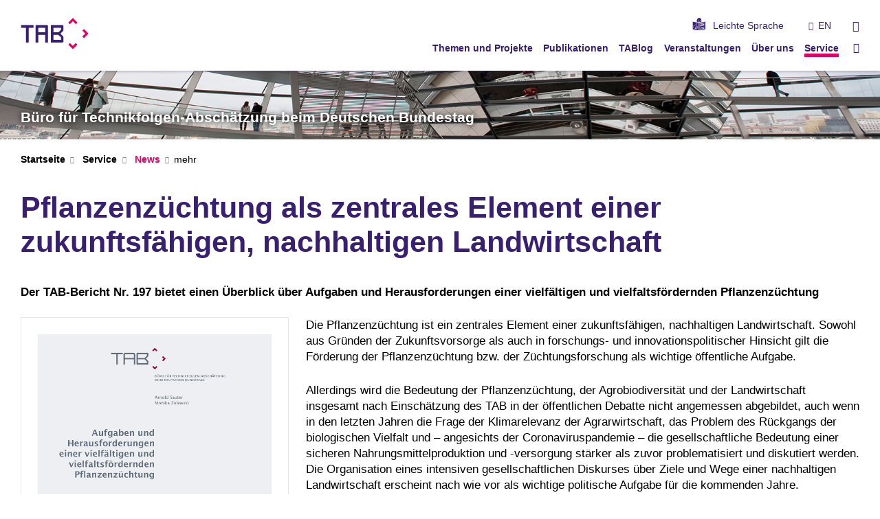

--- FILE ---
content_type: text/html; charset=UTF-8
request_url: https://www.tab-beim-bundestag.de/news-2023-01-pflanzenzuechtung-als-zentrales-element-einer-zukunftsfaehigen-nachhaltigen-landwirtschaft.php
body_size: 43016
content:
<!DOCTYPE html>
<html class="no-js" lang="de-de">

    <head> <!-- PageID 3673 -->        <meta charset="utf-8">
<meta http-equiv="X-UA-Compatible" content="IE=edge">
<meta name="format-detection" content="telephone=no">
<meta name="viewport" content="width=device-width, initial-scale=1.0">
<meta name="theme-color" content="#009682">
<link rel="search" type="application/opensearchdescription+xml" href="https://www.kit.edu/opensearch.xml" title="KIT Search" />

<link rel="stylesheet" href="https://static.scc.kit.edu/fancybox/dist/jquery.fancybox.min.css" />
<link rel="stylesheet" href="https://static.scc.kit.edu/kit-2020/fontawesome/css/all.min.css">

<link rel="stylesheet" type="text/css" href="/31.php" />

<link rel="stylesheet" type="text/css" href="/7.php.css">
            







<link rel="alternate" href="/news-2023-01-pflanzenzuechtung-als-zentrales-element-einer-zukunftsfaehigen-nachhaltigen-landwirtschaft.php" hreflang="de-DE">
<link rel="alternate" href="/english/news-2023-01-plant-breeding-as-a-central-element-of-a-sustainable-and-future-oriented-agriculture.php" hreflang="en-US">
<meta name="author" content="Bernd Stegmann" />
<meta name="DC.Creator" content="Bernd Stegmann" />
<meta name="DC.Date" content="11.06.2025 13:59" />
<meta name="DC.Publisher" content="Bernd Stegmann" />
<meta name="DC.Contributor" content="Bernd Stegmann" />
<meta name="DC.Identifier" content="" />
<meta name="DC.Language" content="de-de" />
<meta name="DC.Relation" content="" />
<meta name="DC.Type" content="Text" />
<meta name="DC.Format" content="text/html" />
<meta name="DC.Coverage" content="KIT" />
<meta name="DC.Rights" content="Alle Rechte liegen beim Autor siehe Impressum" />

    <meta name="description" content="Der TAB-Arbeitsbericht 197 bietet einen &amp;Uuml;berblick &amp;uuml;ber Aufgaben und Herausforderungen einer vielf&amp;auml;ltigen und vielfaltsf&amp;ouml;rdernden Pflanzenz&amp;uuml;chtung Das B&uuml;ro f&uuml;r Technikfolgen-Absch&auml;tzung beim Deutschen Bundestag (TAB) ist eine unabh&auml;ngige wissenschaftliche Einrichtung, die das Parlament und seine Aussch&uuml;sse seit 1990 in Fragen des wissenschaftlich-technischen Wandels ber&auml;t. " />
    <meta name="Keywords" content="Pflanzenz&amp;uuml;chtung, Sortenvielfalt, Nachhaltigkeit, Landwirtschaft, Ern&amp;auml;hrung, Biodiversit&amp;auml;t, Agrobiodiversit&amp;auml;t, Pflanzenz&amp;uuml;chtungsforschung, Sortentypen, Saatgutmarkt, Rechtsrahmen, Patentschutz, Methoden der Pflanzenz&amp;uuml;chtung, Pflanzenz&amp;uuml;chtungsforschung, Technikfolgenabsch&auml;tzung, TAB, TA, Technikfolgen, Bundestag, Politikberatung, Forschung, Wissenschaft, Wirtschaft, Innovation, Umwelt, Energie,  Foresight, Resilienz, Bildung, Vorausschau" />
    <!-- <meta http-equiv="cleartype" content="on" /> -->
    

<meta name="KIT.visibility" content="external" />
<link rel="shortcut icon" type="image/x-icon" href="/img/layout/favicon.ico" />










<script src="https://static.scc.kit.edu/kit-2020/js/legacy-compat.js"></script>
<script src="https://static.scc.kit.edu/kit-2020/js/jquery-3.4.1.min.js"></script>
<script src="https://static.scc.kit.edu/kit-2020/js/main.js"></script>
<script src="https://static.scc.kit.edu/kit-2020/js/kit.js"></script>
<script src="https://static.scc.kit.edu/fancybox/dist/jquery.fancybox.min.js"></script>


    <base target="_top" />
    <script src="/38.js"></script>








 
        
        <script>document.documentElement.classList.remove('no-js');</script>
        <meta name="projguid" content="E47D9C39805645A3A10D83295D1887AD" />
        <meta name="pageguid" content="359E7B323122413AA75FE75160117D8C" />
        <meta name="is_public" content="true" />
                
        
                
                        <meta name="DC.Title" content="TAB - Service - News - Pflanzenzüchtung als zentrales Element einer zukunftsfähigen, nachhaltigen Landwirtschaft" /><title>TAB - Service - News - Pflanzenzüchtung als zentrales Element einer zukunftsfähigen, nachhaltigen Landwirtschaft</title>        
        
    </head>
    <body  class="oe-page" vocab="http://schema.org/" typeof="WebPage">
        
        

    
    
    
    
    
    
    
    
    
    
    
    
    
    
    
    
    
    
    
    
    
    
    
    
    
    
    
    
    
        <header class="page-header">
            <div class="content-wrap">
            
                <div class="logo"><a href="https://www.tab-beim-bundestag.de" title="TAB – Büro für Technikfolgen-Abschätzung beim Deutschen Bundestag"><?xml version="1.0" encoding="UTF-8"?>
<svg id="Ebene_1" xmlns="http://www.w3.org/2000/svg" version="1.1" xmlns:i="http://ns.adobe.com/AdobeIllustrator/10.0/" viewBox="0 0 299.3 139.6">
  <!-- Generator: Adobe Illustrator 29.1.0, SVG Export Plug-In . SVG Version: 2.1.0 Build 142)  -->
  <defs>
    <style>
      .st0 {
        fill: #e50063;
      }

      .st1 {
        fill: #381f72;
      }
    </style>
  </defs>
  <path class="st1" d="M114.4,32h-46c-2.6,0-4.6,2.1-4.6,4.6v72.1c0,.1.1.2.2.2h12c.1,0,.2-.1.2-.2v-33.4c0-.1.1-.2.2-.2h29.8c.1,0,.2,0,.2.2v33.4c0,.1.1.2.2.2h12c.1,0,.2-.1.2-.2V36.6c0-2.6-2.1-4.6-4.6-4.6h0ZM106.3,63.9h-29.8c-.1,0-.2-.1-.2-.2v-19.2c0-.1.1-.2.2-.2h29.8c.1,0,.2.1.2.2v19.2c0,.1-.1.2-.2.2Z"/>
  <path class="st1" d="M55,32H.2c-.1,0-.2,0-.2.2v11.8c0,.1,0,.2.2.2h20.9c.1,0,.2,0,.2.2v64.3c0,.1,0,.2.2.2h12c.1,0,.2-.1.2-.2V44.5c0-.1,0-.2.2-.2h20.9c.1,0,.2,0,.2-.2v-11.8c0-.1-.1-.2-.2-.2h0Z"/>
  <path class="st1" d="M184.4,80.4l-10.9-10.6c0,0,0-.2,0-.3l11.2-11.2c1.5-1.4,2.1-2.4,2.1-4.5,0-3.3,0-12.1,0-17.5,0-2.3-1.9-4.2-4.2-4.2h-.8c-.4,0-8.7,0-14,0h-36.3c-.1,0-.2,0-.2.2v76.4c0,.1.1.2.2.2h51.1c2.3,0,4.2-1.9,4.2-4.2v-1.5c0-.5,0-12,0-17,0-2.3-.7-4.2-2.4-5.8ZM142.8,44.5c0-.1.1-.2.2-.2h32.7c.1,0,.2,0,.2.2v8.1c0,0,0,.1,0,.2l-11.3,11.1s-.1,0-.2,0h-21.4c-.1,0-.2,0-.2-.2v-19.2h0ZM176,97.2c0,.1-.1.2-.2.2h-32.7c-.1,0-.2-.1-.2-.2v-21.9c0-.1.1-.2.2-.2h21.4c0,0,.1,0,.2,0l11.3,11.1s0,.1,0,.2v10.8h0Z"/>
  <path class="st0" d="M208.3,20.8l6.8,6.8c.1,0,.3,0,.4,0l12.8-12.8c.1,0,.3,0,.4,0l12.8,12.8c.1,0,.3,0,.4,0l6.8-6.8c.1,0,.1-.3,0-.4L228.7.5c-.1,0-.3,0-.4,0l-20,20c-.1,0-.1.3,0,.4Z"/>
  <path class="st0" d="M248.7,118.2l-6.8-6.8c-.1-.1-.3-.1-.4,0l-12.8,12.8c-.1.1-.3.1-.4,0l-12.8-12.8c-.1-.1-.3-.1-.4,0l-6.8,6.8c-.1.1-.1.3,0,.4l20,20c.1.1.3.1.4,0l20-20c.1-.1.1-.3,0-.4Z"/>
  <path class="st0" d="M277.2,49.3l-6.8,6.8c-.1,0-.1.3,0,.4l12.8,12.8c.1,0,.1.3,0,.4l-12.8,12.8c-.1.1-.1.3,0,.4l6.8,6.8c.1.1.3.1.4,0l20-20c.1,0,.1-.3,0-.4l-20-20c-.1,0-.3,0-.4,0Z"/>
  <metadata>
    <i:aipgfRef id="adobe_illustrator_pgf"/>
    <i:aipgf id="adobe_illustrator_pgf" i:pgfEncoding="zstd/base64" i:pgfVersion="24">
<![CDATA[
KLUv/QBYdDoDekPDpjcARUTSA/yH0//D6f////8hZHhYU0mpbT8mObT9sMfmkPxQ0nIL4wTnmm6S
UgKEeI9m/v/3/ksJ3Al4CpEK/sO2SrWpaVpuPbIMq//2yHKsraAtBYU0TdPsX/j9SDSATgWA49D2
cQXBADp90bVackOeb5qmD79QDBUAiGv4tt/ORt8xdKugX/xKkTKNCm/6ZadS72v8sfy27NdFx/cr
x1yxvdXw631tZgWtaZlGban6pU93/W5mBQ3dKhiTgmE55Z9SKq7dV+xFczZ49cZW84vZ+B3L8em9
4xS73QPgzwYLqGEbrjlb7xVUAJVN0ym43SoY46Lvmz51L3bfO+eh/8rfb9YqhllmJ/voy9EMxfEj
Tc+6U7EAAwwwQCG/cAf0A2BUHaM9HUbFchdAZc/0nIJbKFru8Ulzw576FSDgYdevAC/gAXHRtx1D
lewZofCz7Brw3u8Kyy/Xaz8EQGLyK8CG79gpru/7neE6JccsFMS+YQ8sn964fgX0935T7w273rpG
wdcA9z1XwM0sdZnW2Baw653hFD074BQ9y64Bim01x/XtAbdFyqAodSlag8mIBqjfmY5vVPzYwFKX
ae/9rmZqZkuhv+0Yk3IyDcXJtEwDgOjEge8bll+OCdlU8ApumQbZ7jl+OWCmpURb33qmdUQb11Ib
PzDYMhvvmwBb3xI2vlk2nmkDiDaeaaho42RphmJIhqQZ8tH7LvYvmv2LZu+jaPaxHEvy45sYiiQp
iqTvnezd/HimdTaeaa9os3FYfrliD5hpjQ12vRpwWxwYKDLtsc0C0PMFzDQblge4PXeNpmZ2TTPN
TjvPNDstdZnmSUvdxnnfuLiNW9/8NpK9h6YXvy9LkZckH83OzVD05O/949vozTIcPTdD0fS9/PjW
/ci/7+IvxW/68eNbF01vmj30XizJcPz4RnKTd1IsR1H8IfnxOi11W5h2tWda+c2faXzMtLLMNJ6u
ne1t5757778PvehHT/rSmx71qVf96lnfev779///8It//OQvv/kzDf3pV//62d9+HvbQhz8MQzEc
QzIsQzNEwzRUwzVkwzbkYhe9+MVwFEmxFE0RFVNRFVeRFVuRj5nWRz/+MRzFcRzJsRzNER3TUR3X
kR3bkZOd9OQnQ1IkR5IkS9IkUTIl1ZbkZS99+cuwFMuxJMuyzDSzRMu0VMu1ZMu25GY3vfnN0BTN
0STN0jRN1ExN1VxN1mxNjnbUox8NUREdURItURNF0RRV0RVl0Rblaab11Kc/DVMxHVMyLVMzRdM0
VdM1ZdM25WpXvfrVUBXVUR1VUi1VU0XVVFXVVWXVVuVrX/3613AV13El10wrV3NF13RV13Vl13bl
bGc9+9mQFdmRJdmSNVmUTVmVXVmWbVne9ta3vw1bsR1bsi1bs0XbtFXbtWXbtm1VVl1VVUXVUiVV
Uf1qV9t0TdMxDVOf8pRFVRRFTRH9aEc5mmmsqZqoaH6zmy1aluVYhi1KliTpSU62Zjh+VDRD8Ydh
pv22iz3MtJWrnKNmSfKRj2L4feeZ1nlrcjPT0pVcUxItyUwryT/6TEO5iIphpoXhD8dM66SIhm03
M633liXX0bPjOqpjGvKxXcVMS0VUNEdRFEPxlyEZjplWfvL/3/rWs770Y6Zxz33b2T6ufEU5SnLR
n5nGpmuqpmqapmhqpmZapmQ6pmIqpmH605/6tKc85WmLsiiLruiKqqiKpiiKZhqKmmiJliiJjuiI
imiIfvSjHvVoRznK0dZkTdZczdVUzdRMTdQ0TbM0SZM0R1M0RTM0Q/Ob3/RmpnWTm9xsy7ZkS7Zc
S7VUy7RES7Q0y7IsS7Iky7EcS7EMy1/+0pe+7CUvedmSLLmSKqmSKYmSJmmSJUmSmUaSIymSIfnJ
T3qyk5xsx3ZkR3VMR3RER3MsR3IcR3EUx3D8ox/72Ec+tiIrsuIqqqIqpqIpliIpkqIoZloohuIX
vdhFLrZhG7LhGqphGqKhGZohGY6hGIbhD33YQx7ysP3sX7/6049+85ef/OMXf/j975//1mca61ev
+tSj3vSlJ73oQ/+9991zv3a1px3tZi872cUe9t997533lrNc5Sk3eclHLvKQf55pAplmkGmpdPMb
3zJtoYq9cg2Hthq+5/md4dMMUmyPe4bj1Fu7c7p1h0N0wbc9gAeWUfFdvxyXHcv0yTWAZ/NsC1dN
txt8A+CGbXg1wy7Xa8cK4DuOebYaTs2xinW/HNENz6/MUWyLGZZf1yYgvltvDd9zZavf+ZU5im1R
v3ILAyC24RueWagYBgC8YqFejWJb3Cg44bTZUjAAYlhAjFnNMRYqhuXVjNqpGZZhAfGNgl92DXPk
NwYA/PKgPHCsuqBi1uutV7Esv6piW8CrFLvV9I2CQzMsyyH5SRRXTavgNSXHqUzTn7uOpWgXAO7X
jhU4ZNie41cN33YsI9P0Z2PZsTrdWPfLmTc1fccpdptr+L5fzuIVv599ijGKbbFtMx2r5srGQt2v
AB5FptGqufKK0bU7x6uYzCmVmkxbzfE9xzVnpjXiK3bDnhUt0zVnjlewfc+wy0WrqZntukzzZD7O
M2rJz/B9v3JbMn3YS7GPpGl6k3uzd15+5ebJVFy7JbL8PO+b7/4xx6u43sCrl9ORAsBxSEzBpdTM
CmDC9zvX8C2jJbJ33/3WzdFv3Jd9Izn/mymWJlmSZi/Hzyx7uX3vzf/Lkov++2EvN76NIv/m97dS
7KYZkmb3nfzG77fu/f++NMNPhv7r4faA4xD9meHXpsT7FvrHvSoJKKni0j3D90yrpTlewWmJ7DU8
wItxxTTlHZNpG+7c8Kp+PyWxv3Irwyk6Y8Lyi/LAq/rFlELft4d9xzOohuVYh/Mw9Nw1WhLhmdZs
DwHgWAAc/rGbYfclWfrv83Dr/Itm2M2Qf/6Rf9xI84ud5Gb33fzIsTu2MuRl71w0w/HjZXfI8Q+/
KHoeil/8H9n7Jn6j9/D9yi8X/CG9WPJPjmJYhqHpTfObpcnD8iPJv40lJ8kx/CPvZvmRdqt+XS+6
XhzMcKt+XTVs2y/HQMG3R+p2toe9muP7hj3w6nVVSuT2gFevDSp9H/btUcMnV0yTkuNYWvK9gvbt
fl013cJy3JbECtplWgv1yukmAC3L8Gh77xlevZltfgdQt4dd0zKt2jaMomvOPcOuGIpeuy7TOuei
OH7TDHn/yLJvY+hJspujGZr9G8m/ldwkzR/60gzH8ivDLSS9KHaTc85D8bPhTkzpukwry76R5N/K
cCvJ7TGATldznJpjdNp1mfbLP/btAQMgtu1XwPxmOFvvD9+30HMP+g76vj3g+11nOl6sBNhfqn5T
83t7SqnbKdErGlNK0Y9ie8DyHX+6LtMWim0xz69rBd+2YnvUdNs/02+PmY7tGg6VygradZnGv9Bv
i46ipu+3vu2YLFe27VHT9wvXatdl2sa/74BPdAp1eDhcFw+Ee1FyBC2C06LkQLCGYdCRsAwCdf6M
1jBEPwmuAjNkjTDrWvH0x0g+PTgeK/LYhSW6fg1dcFFyKmINDwYXBFZqWJSc/ElD1SCR4irDoXoY
DEjyW2yETqCUv+QmbIzrADsX6kD5og8JG1EQoEcGdEgp0xHBYKMEyoI38ZvSbnhCkHP1x+oHJ/CR
XKzmnADr4xwISulJ7giCtutbRaQ4B/Lng0Ojsb2HXS84gQLwJBsopQ1+JpgudJlG+QYekoUkrmEP
RIqzjoMJV3BoSBUSQr2yIY4CqlF2TBIE73g740kNdQiEusu0lwMT/GihvD6EykNEIN2ycwod1Aez
p0OHKccwHr4QdplW4Lkaiz+oRyoDhOC7pQ1+D1fioJ47IsURLRrBh+62XFg8ilSDbAgCxSDxbvlY
HDyH9oLEW+BTBmURDFIFwSEwntOMOkNv6UTIwOl1XaYpRN9URxApPhGxCDBFZCMAGyjx1iyNJd5l
2oQkQngc10DqQ62B7z7gG0XrgDMEVlHCaqNxLP4ikqDCaBafzQEPSQpNe8ATCG60VIo8VhKBYWSc
JAQcRiKNBBw1ESCEFhKMY0IgoIYUApjJf4X4xb0Lr8SxCnGL7IIuqMu0R6GrEiCxB6I7JlSmTitP
zIAp2F2mlaJEiKsfjANx0SC1UEgaiGpzwkAkJY9phjx3A05dSI5LwVbhEoV3mWYbLJWLAeNiww8P
XxjUpe7hpS7TULXUmiQQXlYZ14wMD61kLsO7TBsHDC3ShlE8j0hxkXKwIeuZUrAZImuA4ZOCUNLB
cElB2yKxPdTCeMqWDfNPqZejwjE6vViZkpgRqYATKHdHtevylAtvMggMbXA9IbDVQWyPRtVyBIlY
ih3Bp+Ub7+ocyFVbsDdj2vKCEXtCGZ0siMEMCE5Awlv+IhEpXhm4RYUOagu2wxOCvMs010DD8s7I
8rgPfGLToiSc0KkegjOMNvghVpTRWWPphXmsM1G449IlBA4w0nYgXabZJ3fFeAE6RKT4gYFEsei6
KabwhCDPbFAQT7QI69rGXNTH4cuueHoS0UslukxjiTb4McxWY0Q/PAVHdnEcFdTvMs0+uacXKzH/
i4EufrNQOZGzIFI8IjBpQTSMLgR+54HmE9plGoRRSn1cJRR0pQObioHi/DwixRWKgckfKEXqWoVL
oEekuF1AP576iAqX0s4LE23wi1fW7Z4A1f4D4iVOatHjwtnDpOQjJJ0BR6+N91uBysKHPJwHXWTs
Aw/pMm0gM2K8HXYYDtVTOSYKTyQ4p8amU++TUrzOPzIV3nB2mSbHWpf7Fxw90iy4tnV6nCeB1eAm
LMnBMTQCC27zoTwu0/oGd9u+rm3MXWL+t2A7HVTePBrdvs8MGmtjGdQyCph8l2kSr2Hh7kSVATO1
QZ68YBVnAiYQ6fdwlctKgMl4bCyt4dXAGE+vNImnJ7GYKAOHb4dfg1ThXCJK/ADrU9BPPVLQgdlg
tl2mXQhGCqombnByMxLq74FAlwDLP6O2YPXMBzWrMY0UtKCQ1DUlEkn4Fh05Pc7E/K/LtFGq1OAa
NkXBeVrf4AxSpQbXfSiPoySwGhzs80o0Dt/kCd7Q+w6WCTS5sIjVtzqrDthAfFA94aDp/ZJqTJ6L
LajuOMBEvC7TMra3w4GFyon/Zkk81IEo8dxhpt1hYIACwdcABZq+8jLBgJYD1dRuUKhLf6nKxlKG
tcu0k+YUeJ4yQIG1F5qeAcuTrBUWpJoUtNqClX7F9W+kBFjO6BigQPsLTY9eNwcPM7UR3eEiMPHG
q0b0gpRCsm4QGlNK+lQC1pMoBAIU0Qa/LtNeHvH0FKMIyH2GO7hVlGlwnkfM4z6VacGxYlaDMws0
C06gdXpcJwE6uAjlLzjW2Il4/jEgEPqMB/JOBbXhnTdZeA0D5vbIRj31E+NqwAH/YPUu01LTtXrL
wZlBfXvOqJe4RLzRJJ5ein8Ckm5NDoEC11gwlr9Mf8KBYp4TDyLFT9NGErZW8fTWESLFExkP5OAp
JPFIk3h6XYpGwatYViqqBwW3x9Z7BQUz7R4Af3qvoBDW/b5g+RXfciwDC3g9K9gureZYAJ2B5ZhF
8Hpnz22/mNim53jb6Hkza3SD5xiTbmBqfrdx/KSOur1iWUV/Kcq3LcMp2pV61bDv8Op1xaYvaViW
adTrJd/2vIptOPWd6AT6VcsoDs+xrIJT/uOn15eqUWL9nu74PtEJKlhmxSu4/lquVc1Vcwyv3hf/
TnSC645P9j3DcU17ANQ06xXLqi9Vv165hgWgXvn01TK/P5WK/lqu1Q3btKp+ufgALlSH75glgP29
Bvj6ew3gXT69M8zvGhYw06g3vuf3ew1g3TSKXmE79qlUdL36XgM+J7n3nXPuP9FMffXr1evX60Qn
1HDqZdmf/YJt+J7jz4UaACW/TjH7u2fVu4Lnz5ZhAbD82a+vfr3i02e/ahm1qulYis/zy4Llt88o
lP2lapQc31+qRqHmmOqz61Q9wG2/XDSqy58Nyye6Rn0t1+olp757VtGoF/29BsQy6nsN6DY836+s
+uzXANr1uVA9VtH163OhFqSQc//wDjIcfd82noqCtJkf7bibdkvB90uripIUydGbpkmOXw/Lr369
7hqO51gFp7YaPsVw/dlYqDq2Kmb6nmnUZ7+++vX6VjX9pWrUnIopAtAsz2dVrTivyA15UDTGjlFw
zRkAf9yQxz7FPPdMt27IQ6NmN+SZa/hC3zE0BZ9crBvyvC835HFDno1WzZUTbdnuOYbAq/c1v/Lp
FbdsOFXTsF3DAuBalt/V/NYKWaZR34lOAEFPHz0cduv8s/H2G8voFt8zulXQbeywqoY5Mjwg5mwb
9zetATfIi/6kYFhOUfEKy6f3A7tejfyiaIy9VlD0er8UGfYoNshmg++YRbDZNly/XjHPRq7bPcdv
fdszrSo2CPrCNfqia7UcQ9OTZjn+r/tebv+HvLzl2KuC136jYBn22BVfv5kBXvllx+taAYHQNzx9
k4+n1OcOz8uTg+yp0FGWcMrxVSkVN1+yxzbdoT8y3OmgnL7BLFQABiCrZpiFiuECRQWFL/YN2zYK
y6f3runXABa8UfFKxyu43gbA8stFo7ZXLKMGwPcby+8W3/M7yu9JgKMm7zmuXzUsgH616Pq2N3iO
5TtGqzbeK+hqu2N0C0XPLVg+bfD9yrQdp+wtFderbQDUDNfvy57f+t7MCnrHXnds8+uNZcOZzayg
/bT50odeXG1902x3DcMpGhXPIHBbHKzmmC2AAciqGLrBNSzfd5wxUKRqGgV37Lh+QxV0hl3FBokx
d42m4PutV3FGsUHu9/bEdhyCBcT3K8MdzkXHxuMZ9KI8fesqGPNFcZxpFOzxnfSiSdp13A6AU3Ol
huUYan5vO15XcywAHIfKUPyiOKZ/7J0kX/RHBWNM8vb0MCw3syS/2UtZhtWx/3IjxzL8YQmj3jZc
zTHLjuc3dLNWcafUZdo9xzTH+16SPRS/SH7d7OUWhqb4R9MMu/88OZa3CsZ0P/pbBWNKsxRR7wu+
B7C3CsaI3fNShGuXLMUwnWO0KsuwKvaZBkBc0xTRwx1yJANpYsFCRdBIi0HbgvW2b49U4Zc7tuEd
hlTxswmTAQvsjfdXyme9K0S3JjdI4XaOuIjRLtPYxnnTHPH0UvCBd59Pi84Z8fRMmvDViHGmWH3a
IMyw0qFkg0IDmoVC12IhukyzuB5Ol8qQ8sARdQgGtyo4CE1UpoayoaRiR+L2dX13QpDXCDJhK8pS
rA7NPVZDaJJdg2xd1wOKjIknRN/E798pcZUIAYFvCqcDvgA1Crgi5CDgXabFIgghLt88xFUsG8RD
ceXDzZ/xcBYsb/hK5cLwkqaC4Q5zwOWYmG75OnBp+cORwHIwgWU53Yo/3qgDEfBM2Anx0ITIx7Eo
CAkOZfQEh/BIHddlWv1yPp6HoOyoReAGJ3HnrGvujHjdkNDCnhMKtHjqfTKgAmRC/BgM4egzF2O6
5ZLgTBAJot5HDoN2jLaCa0Z4A/JXN1EycmcCP5WAgICA4ACHha76ha7qha6CkdzTLxSv0WvkpQYE
CIRo2fDn8/nACTCHE2AOJ8Cz53MDj8tr4CG5mAdLN3DRBaWIQqy3aJQWFAOOJUo7G4Vi0X6OUYHB
otR2mVZgoDK6HGv512AUEjHY5IXgnC4ER+GyiGdnMoAoCHD1x8AII1Z77gTZdUeiKe0u01Y2JB0T
8+iWBB6IUJ9uaUPOVQokumWXaZAMgg2BYFii0C05ofUAXLgjG0IqBia/yzS3xJwxUu3VbWmDbIiL
PhgmfvAdmGWwRQOacsEJsH6XaePBLZhG4SkEtjqPRuVdbaEE+fOhyzTD6N+2YHeZ9mIQTBgs8feH
KVYPjELZQKJYsMSuVYrViIPaWRs9ATo4iGlJvETej9kFJd85Ya/JBVICTV5cBdXnjXrq9uMgA9qs
ueQ9dMCjpRbkKtgyD5+HmC/EqPi3T+5INBrZJ7d/qmr0iUR1yRV1cyThVVHxUIWKh0r0ibxCV/HX
6DVyX6OQSFVhCVXIAw1s6JBLh+gQSIRQMSijqy0b5otu9rizx/W4p2dAeBCe2MRE4e/rKL0wd3Eu
3MBDEpvAzMP/FpfFPMQsPXHpkm9xWS5d8jIP37Z0CWhTSbDPm0Kxz/v0BrpblB4kd/80KCv7vGsy
/L6HIglvtrwLRxLejSFEEr5suQ1OJJEpvL31J9qf2I9FYDcktrMIE9hdV9rTiDXBWQ1WBMfPni/w
B6NnoiNmwsrtmbeTQQsxWpykiQ6qu0wOC39F6AxY6Dqrp2EqzsS2Ywn8szEk1j6Bn6ri9ml0i1Kv
qp59cs8ucvySe/r/HYWu4gQiAgWB3Sm8XYWREKFQiPRhCRX3sIQqoeIjVyWxXeUwEkjkQRm9ZcO8
ZcO8ZcOcDrln52h4i0TphS8vsQNJPjfwuLwWAw/JpUuQ3cDj8i8vMGbpEovrW1zh4/B/l2kWl0Xx
OHyLixGzdMkdIYUYFa8kLFgs+8BXElg2q5CoivvAKySsQlL5TvaBF0ui1FNWJYp9ligwUeq7iBOD
Bcl93rDzdlNuyvv2ZfBXY3R6LALLIoxIbHeMWASWcZLY3iEoo6/e/xH9MDgVWGsSE90WPiCuKp7E
qG7vMg2RkHC/K3TQURXB1YAK19u7x4pBk0apBfmoy7QR+KmOT/2UxOH9n+KhCkUSXv0UD5VIJBI1
6pLioeIiBwGMBCPBSASiU+EtFd6uigovWOgqTiBqLDoBX0nsSmJXEtvVEJZ4jbpMe43c1ygkcjQQ
HwdmeC0bXrRsmH8GnADzT1U0ECme+IvSCy9KL8w9ooVHpPCIPhOFqy6Oy3Ev4+XVFQ+Q5CcGHpLL
y+CBJP/C74/kd5lmcXmeEOSW8NIlls73OPzDpUssXwiy7ANfqSTcq0JiP0wv+7wp9nnPHvf0KJSV
p6xMCN7kO4I3+VhKlHqWc0+PovF12apLX3uXFUn4gnmKlC03pehsXPN0QZGEf5WtE+ZPhX9q388i
LFYDBmQ1WA0Yq8Haooyedl6KwjFixEqrTaceQ1HHWpcCJaGMnhq4DrCTUnKQA3lwAg1OgOJJFRJC
ubrlyYZMDi05uqAbFpZuecAOGFqkh1U6qDtoYEPMhy+EbukdBrcksCFii0bwrsWjSHJb2hjSASfw
ZuJN9x/cLdhsIZViwRgEqMDg8tBuCwij0LRqws4wcgQuLe8JbaFgZBh/hsEjpljdGYU0J9AxWGIL
Yln+dVOsFi1ClmjCZQZs0ZGTbIlALpYuDk5tnR7HSZUaXGxhoOA+qVKD8yCEGlyXaQSdtcF1yIXB
lRylg8OQh44ClPEadMQIY/SGUVTflFwdNOMXGnRiCTk84IUrqbgjBNGgpRbk9mkk8hCF0aeq+Keq
eJdp/1NZonQkcoxEqU+EQiJRKJLwqk2nY11y65J7DigeKt5l2m0QSXjFQ8Ubioej0DOFt6s8U3gL
75cpvJnCW+gfRnJhJBdGck8CBqbw9i7TPLfw9kQDlvANWEL1GrkhUUjUZVpIVFdIbFdhCRVnwBIq
7r2WDfOIR7PAD4IyepdpDAjK6L9l0yH3pEM65J50CCSiHyijL0SU0RPqR/QRfUSueS4WnyPTGh5D
sTBRuNpLL8xdHPd0cdzTI2IoTBSu2nTqJQymBDfwkMAel9cl7ECSzw08JIsISHJ5XboOkvzLi+tA
kn9zHhKLCDMP/8csXWJxdZlGh9zTs8DMw898QpJvcXWJ/jh8xKVLLK7C4/C/xfVVElzzXMBI7ulV
WG1Cyuj3qpBUEhLefeArCYsLq6gY7k9KUUlYzPaB9+ybSPFKgmPxT/Z5q56ycs2zy7SSKPVfSZT6
LtM6mAvk8CmrxYVVSDxKoSVKO5R/Oj0KZWUjiFIPO+9GWKB4qESwhMpNheAEUOmFuZvKDDwkhkMr
kvAGs2UxC1KvOEU4s+UpicPb3ZTrM54tiiR8XbZg4cDG4FNVvH09Rdq4pLED376KRiaS8IlYqWK2
Tq+F+dPpDWRe3T65IOiG+aQudZkGroiLe3r/1RgRtGyYswiueXZWmAUiMs3FcU+PRXwcmHeZZnBg
Ll3isSESK7t3Y3R6iIXJdYxOj7Xp9NUY0R8fFbqKd5n2GrknxIPQCA4jVsoMPCQdjhNDcAYabOP0
GmyjwiUJb1hhFtitMAtMVZTR6UyjY8/T69jTtQ/Yvhq45rmK3g5honAOyDXP1tomOKe3bk6RGOw6
0cJpBOf0BjqzZzJodFCjT74nTDuvHGu9ojAyUB8nxXNGIYPdZRps2KRimjJ00Sg4gbbg7KVbinqJ
ULPGDom65WtDJC8GTHT9Z2Yd1N6rIqUfIGV4wy2wIXVddtngu2VmXRzUjVgbsiHh6aN6t6w0Ckg1
F9kUbAPC0UGNXqhLFC9yyo8TIMVGmIFSFhgGXNPhvqiSpSM+H7rl/2XIeCA/GCF4V+cwkH5aXqhT
bcEejULZNZBfIIPvuCACCUxbsA+kxFxmwI/jYMK5LOLpJb7h9L4GJEM8ByeS8AYEIvWZYnWXaWwB
ZfTFKSKgwvyPswjrOiaKHDwhyBsPQwwaBjIJg4nCC2fCp1qSqOW4nmTtMi2G4Bzlx+NJVo8FNqwE
FjBVe2v9RCiIzTmjhZgoT765GycU1enRGOwUTmr5lQE/LIEZ5WAliYZSG++D5OslsHidBx/Q/UAo
sGunDQqSx14VXaZ1mcY4EwMrn9mgesy3NuTnQAmF76DLNMplkda2pUu4u7ORvA3RxiAG8Tz22uoc
TgowNMVqEyfQ/QntT6fnDSbmfyKEgR1yHBdzw8LbSZ3DScEyGKU1C9KcSLEI67oAb0CuAcmQg44L
QnPE82UQTBj9kTrZB94rtBiwd9ESgZyvENyugDcgJ1PXotSKHtvXtUHlt7TIcY0iHFeA4GCcU6wz
ZWIjzHARQKBSrCfiJVRtwYpJb3ByEDmUKpJPuyktB2oC6Kzr1iOxvGUefqfhrU6dMSCe3u9IKL23
Dkpv54KcJoxEqV9UXJAvVHfB0GxWAwLhKLmcRM4xZwptmVRKiDw98CKe3tdBjd64eJHzgIBgQZ4g
r0kThYNSitd50YQk38JCDt97NGIQcYtisPGpKn4xWBxwk4RPeLCEii8o4ul5cAKcUIQO2PvyMBSo
gvJRB8cihBqcKIHV4AgICh+HaZ0eh4G5Huco18PaOj0ulAAdXKgRWHCI24tGhoGJ92q971ldLpT9
bzihpFwN6Pgqq88DEe9b1LniuS7Qu4FDDHxvEnsXregHTeLplZMb5qR9g9yEtVAsoosRXzHgngfi
GYokApOP3alWmeIqGFlvlPq/uj0Lie0fijL6ZzBROGhwg1wA4xEDItc8E0JWoAUl5tUDIfCCq6OA
0oIk/yQWhCsJqCD1J/+2Iurh7QqUxHZHiTJ6dwtv/0Ath8FE4eLqBPLbZR7+qCIQO/CUX5AyPJGE
d4QK72Ilsb1zArnrQ6T428Cc0ldI8v9HjEWohb8YLEotAsMg9SbG2yHBjH7Q14VkqSYIAoSqjwho
5CCwMwJ5aSjldNOOLLXLNNUCAYZ8mxGkq4zuVUaL77Dw3/yRfBEH5HbKPvD9ZB943uGA/MNwGDFH
hdMQUUb3VA7IzfulcIbBROEe5IK8Zp1Or2vE0/utg8InB0r/NKlw1dCcFCCXoRFPjwFL3b5SXyBM
IjR6xYHyMN57m4tLiZVo9AqniKdXZjzbgq0I8k8VQV4biFLfiIggf1UKb2eQIsgVPfGJd0k8vU9x
gxzxcWBej8Sz8ckcEwFBiYAAQe5gHoPZXkpPsq4fz6YqQcaUlgQMKAbLgQhuC9aY2o2n7FE8qqmQ
Pn+AjBCfC8FMXx8NC7djrwx4c0yN/jrYeJ9lfJSOMBMPE0VxJvzin87PlOkyjeJ1mcYYRdTWj0yL
g4tcYAfXhvKYwGpwmg/lceOH8jgW5nqcQQKrwd13mTCAxIkLo7qd4TmIv0oYiJ8RtbB/iRAUvtBN
HdAzMuighZh4gCWAVF2mzavNBz6uy7TDAVERiRKgA5MqNbgvxwtRwvJ5T2xC/EUq0nuXaWjk5PW4
ReiAdgrh1GGwD2fSMnAsfMagYHUSCyP6LtNiBOHtsUr7IFK6TDvwFALst6EbKKbOmFJOwRKwiG8Q
oTtoIUHkfTVhRPWWLHU0EqEzoEYh0DusRVoriExvFE6LLtNsB8rj2sKAx3Va3+D+wOzgDF6wBrdw
SRRdphWYHuxJk4YHVRMGq5cYrDogm4Bw6jbBnPKwVmNgsvmACw9+EZHi3n9AmhN1mebwD7ZkJ7i6
TPP8wodgCfsoPVUJA1JEWJdpZKxgtqJQ8mm5SWfTm6Nhk4pzWANUZzBUy+KDTVqGQffvCZ0BPR56
TDKZCYla+Efp3qIlANMPqSAYXaZxIgl3PNR64UgIoP+DvSA/iHAJr4y2DLlValFQRBmQsK65Uttl
GkIC6IOSGB3J6UJwTu+B8XboQXwMCFyiDX4w+IBkqTec6PcrSn06xgIea+xEFgZcrCoS5EcdItPi
4OpEgcdZUqU2lD1uoijwOE0CdHC+szYqMRBoMhKhrL4AOYhfFwysP8ORhdd2Qfc5/9OAnBguebBA
kicMh4q4fZdpcUqtDTBGZOVAdYXB48K7TIu1ukyjR12m8THV8huceEJtwfqBRAp6kdzgBONJCVhP
j4muj5Ws2WUauZIUXFHbW4Mb5ocOyuqKFuEBE6mN9yv0psVX/k3epaqnvvlo0M8SMGw47AV5pxF2
mQaKpi7TELqKoMs0Tra8/nWZpqqvs+wyLdQSgTxh4hpco64XHEWUaXCpjzq486MOjhBqcA+NwIJr
v6/LNMwL1uAEDAnGB1MdFFSxM8poHOTJ5iBtTSwhhA7IqBigOrcq0u/6CokSQFYVD6IwEW80FXBO
xUtGYHCm7J6eotGJWLo/vFYMrsu0Esr0sqdV/Q/DC6FaB7pMQywkXaad5ohKrU2dby2xSJAJo4Ty
iwrm1BtdppVe0jo9jn8ojyMNzA7ulOMFh+AoHVwjZSy4yWTR4DyiTIOrHSiPu7ROj8MkQAfnYUkO
zqeMhab1DS79UB43+VDeOGrdLHTA8GB1GIlU8h1Ml0FrcKIBQ5iS1V2NAOJ3IDD9BB4SNvlwsJB4
ei8BkariXaZ5P5MoYz2EQCclAaTiroHVd5lmJ8hvJc2JVqqqL8MoumHeZdqAe3orV6Of85DU9aim
0BOYKBGa1Ig2Vr8GRNK9Bh4SuXTMjsTtSQjqBy2t6n+QYOxjcjhwrpL3DByrDz0kttdzxwJNori2
BxPOJp3XLtMOdw1ONpw3th4QTrK4OR3UbJdpkNdHNdGYRgpKwHpjKwfRDdQiepK11Qyg0Al/NVDN
KCVgPf9S9cJDDfpZjB5lJLztNzgmJLomUGCuqnQGdMDix8Stzc9rOgaHd5lGMEopXmeXaXas+yQX
Sgk/lNtlGj9wT1GFomhjXWP1IBhvh5INavWdvWJEXoRGV9QcBjLpMg1VaIH83ywJyyiBTtn9WonA
pKCIeVDLaFBZFQmQDzrqJEITEwibJy3W9LKT+yP5EHpCYvvBIWA4PYXBROFn5wTzSh+l3neZBvvr
B21FXHclrYcLxII4IZIBhaKVxjD7mHQwD8Oi1CZAlNEPK8wC+4ro4BurE4TYgU8RsdMrmJj/aex4
Tbu8tnbsqqwoiMImPeZQ2E7LApn0g7vUEgh83+oJXpSFB0styNUDumMVUgXsl3hfFtOhwMgu01hc
zIO2ahOG1AShD8oqiD3WNiwMJgqHhJ8MeCYcKDaGdqH1SDwNBZF6TRxwdsceUK2HcP2gGIHVBjVQ
GqWWtRlNLPe5S20lcglN4JDNeXlYeAYThZ8pkIp3owjIHS5U910KlyFJ+FAdfmnjXMUgFIPlQE11
DmZ7igaz9XiNKUX0j2rSgVMCttKADetjpREPjUFjSlOBkYJOxpGCmhnOwYNcSeqaIyAQTjIjrNG7
SWrhDZ/UgIpWDJpQFggVD2PR4oTTJDgTCunFiftKIJ+Cz17iyx0OgYFjw/EHOVNcSjbQnVFBxEBA
nRSkyQl0WlCqlqeXtOUM1fFxLUzrcjm0Y4sXae2gyRUtDhzqCXQOeGgGxyJNUkVqoGDw4gbcZRpm
PDWSAXoAhZolTAFkNZ8enbwIbkeAIr2rEi5O2gPD7W5LZ0CM/GI6xEVZ/Qa0ab+i3hTe3snEmw48
iGvOUWkLduslIDCkgyXBlARLHDMIM4xUPKbE4TPF6nXuFBnP9EIoTMECwjrwzrtoCDjNOE9q2AHE
8oRdhhMYz9zqukxbDQSew2NEGBXATotyHViZAajE9VTJUFI6htCMyIwAgDQA8xIAIBgYFpBJRuPx
usYHFAADPzAmTERMLDQkKiYOR+LgOCASiIVhHAZSFEahnFOQQXaTAHCMPp2M6MaBCqLirv8TJQC9
T5W9b7QCdlGRn9g0pJqXrwyOGKjQayCVJNwHLlHkyBiRT7xqdEr6M5mDmGPGXmDH18yxbPhm0a6A
KBAGRvjIY30+ig2Yh6hzJd+GcQRwqGjv3aLTxzgFaJPbGW5mJTGtIZQsTIJ1u3tNKEJYRPhT5sxc
yEqTsVSYx5wtTH8M1USzmgaweSgCCBJfpcnHhWcgMcBALbdohlB0U4GR6oCQC51gqQv9e05UFEuw
SXu4WCWikCHfYmPg0/Ut7ClqJqjFyqPm958wNKzVID9LVLvvEYs0aYKNdYSwEyXUobiwRmK7u1oK
a8NqkNamlaKuNFCrzWJ9yRjpQUWr8X4rKRXSxo3BI0ngsOtg3tEZCZZdkNBwSxoBJciNF0eIpUaj
EoFoBh+RXRutKbydPxJy2CarJfoh/0nORWLn0hgtxMGNol+baZrGucwzMzujn/xiNHQLwry4lFWu
TzFkZ4ldhAlXD0CpP59JB35MbIZTHAHHZGDE90YEk/VJp406B5qN7NzWEjm+DyL/H2C2xZlMP1lw
9YkY0AHvAx6yREUhmdpkbygX+joSXo4iXtvBUaDLchIEqA++/xo/TFiMuuZrNY0puYDeUSg+FLLY
ZmBcq0w0UUKPquX12AtbXzyJ/r6qfClpQnpa0qG0dkxwbucSyb1uF72KVeOw3uDYG2uaU7yzCgAN
94IdySlJkQTB19Se4dID7sJXKY33SocfOoruhCpIqJMJWsRej9g9/9RqojZI6R+BoU30So5U879M
IhdwI1y1a+S8ekCGmc/LSpWoA07BhChVwIHM+VdrLJDMX4K3WqjA7XRRWV5CmthVdSDMSKBpJnEg
5DxXXGoRco7vRWZcuIB8FDznjS4tv4glXmcw5TYsdKiPikZpglMu/S4YfHktl4YhLgEUx08QkwRI
ckRyg/PEpeBWsG8rw/MuKeJfQaHfe9s2BAJ+sZZC1f8c2gRo1eDOvKvhuWKuAWTAIrv183Z+9dbp
REs3yDfjkDhgTsJuOs5Cg3ptTxKS8VrJBbqPAhbmwwI03n9d0JwCBXaEYKMuNSPHi5P3Wq4qJ4nh
pH3hongtlTZ2NJhQeR4ntc/uUacYG/8qk7rPeEjIUiBLmRcIDqmidyKQ3FD4xkJF+EDVgF5lJ/fA
+Ir3O9i3ig8XBd5W0yu5l22ufEPSoiPzuVQzH9D7uWIZDwHMG4oUHwpAuashFTySL/Xp3veHVS2s
fGq91zQeKdWv6voImDwzqlRLNIiuzETc4jp5kezNunkCsK1rah9HfNCCtmfU9B+mpgMoCkFwH1Wc
V2nzUGHyyiOFuG7OOeS3RmqqMP1BRoJ5RexqERpt2m4DulekxTBNsmgRYRcU7n8uK6mGch42TyIp
2QcvYOStPgvI/ltxMJKUgJcuVQqjJggq2ptruzXNWSzwHrfciBgSW/axpxG6gcrAwisSogvV7/u8
PKypl9QQh0m8NafSiJBVTy5KIxCPg4tFIo2eZJeYE0IxmnAY8XRRedN+4AaBUFGuFoeSnL8wYl3E
R9U2JrgsbnJNBU9hiG/lvJYTLSvtLC5JPeCSThs4OI72rT3q5FjceuL3IT7b4sQqUrAD9dQL+VTd
+ukipT41oS1+vlKrVqIRIrqsCrkKkkx8shrCSc0P4EdGyTtMTnxEFlcNZ1FOPEoWR/NuFpBm+v+Z
NVV9dOKIFgJSVKhQ3QPW1NyyuKSO4FS641sTV1P+2mNe7+7E6akCcAZ/HYXCJPZ7jZLr2k9Gj5v9
Dl1qP+5bgqbQR7WaOJQOJ/6TsbjFNbonf/WmMu7/PRh9TPjYf3H3f2vxJCRj7WbKo/ZA/y2mRdIz
hhwtbOb48STGtiRKJU3goP7rJSdjF15DOo/Kcp3weuvEN3lD2syYTmQzmSw8A+scf7bVQS/vZJ79
DeuPNb2buS9aqMF/f5SBQ4FbyBviZ4AgRYGbF7EsSbkzYKoVKYlRVye6AsfnO5uhfyeTDjUCr9iA
mFg4clAyXTElOWR7DPnfZF5Vwo+E3Z1u7L+dq4r0Q02m+trDbm1CcJQBatxfJES89aPRr6VPjS52
C9+seSoCFFJDeMC3JP9igC0lOceC4TMPEmQwUa+yAjlqLRrEejWwrGwhRMrGtQn+2KyNhZLU6YQC
J47Ylx76CicjIE2gotCNSGxZnstpDVaGw71M4D4HVZJDkJrYJZi7+qarBnDFwxXkylXH0qULzm4f
Ub6cxXi6BUP2pKnkF1wbp0tmoXpyXdTdynB3i92A2ztUCQNKoAR8WOvtwf2DXjpQpTWKQEjEHN72
JoUoQW2qe0W0U/v+7EnJVi/kArex0R/DKalRYcncKspsvL2sbJjEqRAqiNAt73An8VsXynfJ6kiE
I2FROH8eiY8qZJO2kAimxDAKg0tl1MKuQ5I+5DoK5Fh3amxL6vH1DQO0jR6wIsigQ8HVfm2SjKgF
WVttmcGZZIN4YkhqjYsu3I+HiBxIbHYo5I35dkCCCHArMN1pDuBuFsx2nPI00CS8CuS+27YzPaO0
cCHbKipzWwZ02PgfGqTT2KUIkRJNlyQWxIl4S1YmKcZtJTPsBPrukiQSwHjRB8hACX4fih5VGg6y
Zph6gEHfIVZF9yGM9YCSTRAogUScBW31K28IkZN1/s0rr51NW6Ya6WjcoIbYSOSVp8KBvHhg5Lez
i97BxNSSDtw2eXOm5kEqImfYVHW+2iyhEmw4UDb0cqgiuMTSNVTssoNbj5532NY5zRQ53vB2D/ZW
6l28284Tb+D0bxcug3Z7WNsdNcAVyGWLJrO6YXys3QqQmRpwI7eZ5dLNceRNOcbU9VsFvHsbaKLz
amBs0w+8hfMO5uMN3r+B0UW3Bmn+AU+v3kd/YAkvdWJbjQY6oL4PBbQpe5IH6h+lvqhvl7slVKRP
VhE3N8IwKtr98OZWBWJdKj4VvYQVqSbE92wPD8NRZb2XfA9HjuKbpSmYujuq3DEb+tRXyNmT+Br0
6THYhFnTlNawHSCmwRLWlc+nd0IBrlgMB2+BjcPAJaAb7D5XStyFnrtCX0xkO1wCShteS+cwr7Nh
3yrV+4Jf+qqTabWgJw/w8vQtbRDgt0QBv9JVR9+Xnp2UqK0guQ0902p/WMt62XYrk4S2WP6AYKH9
yTEiZ2Gjot65A2j9WNZaMb5HtPDRju9r0LYQr2x1HOl+X1DHQu6Uwd6ENLcl3ucxpb6Yvdn/wlFM
qgP5XFyBJITsIcZK11XcrPD3L1dRuwPcSJFgzynhcDXDfPgJ/Jm7femplY71dgK3aNzvjONuQM5M
5KJ0c6JJuc3pnBezeG3D1+ZA/wAEaAEh0MGNS8qbcqBFGUL1Fw+AoPE4FYExAXI1CXgzdwGrEhT2
S9tLV9TlT2CEb69UXFTxuGdIOQLeGpG1D5dSTxaL5/7BbvaM74LnBNLcRL/JaiNhcn/s5qVy0EcW
wrE/RmTMq7lyODKp8rqakF0jHKaIdmXnpxG5SJ221IlhBCducWa0znnT6fYODjnzrMRNT5jGHQTH
s6DK9J93KVOGRjgjadyv7hJnS4qIBjmV4lyFTY/MU6hMpyr9/cmHgkW1v4BgwXD0aZm3cVeqsiWx
tH4KAB5h6Zlt/9H9MrRlFckWN01XFSgoYzMLtKV/3s/R4Mg2fKWOxxnKHZoUB+Q0ESGU9H5YqL76
MS21JIVWqCnzMxhPT9rjyhfbWFmZ0Ymge484ycq+xhXpOVdMchegF3uN5fqVWxCscBP0L1qu2F8u
ACEcVYrNigO/soNFoZzwQyJ81WUcvdXRFEgnfEjbzY+XcgA+4mVYpL7IsUaNiTcWHvZs4CCsXwJ+
HWqQxMhI554o9HJ0Fsosv6yjkYOZ8Aro0yfM5imWzxGIKQtX0UU14gcIu8J0R+NLzhkgKArFioU+
ISGVde20wigjx5oxTAfbxYbCmD6ehOM3oh0y82r2HnUVjgOKpRhVOSLQvZK29EOpzpFT7NtPNOhH
+SB7qtxqwk8amEdlEICXlkbxBuqO/s6iTwkcqr0yc40qniIRGxXCEFvIHz54C4Lwzj/ZZFJl/Evh
n7NwZf52zQ0Nm/oASmDa/bJMgqSgMVUlg3cA0ChmyHINhObumxqcphu2H92wD7BcLTU6m/q2uNWW
lhOTtEF1o5/qzzjrhaPD/lvORhFPWQIsBjuOSIbBCVchPueEebQX3J1mvKDhDZAPCETTOC8jve/Q
f3YCyLPFQCdGQ4oMCVqWyW0kihZnUzMo30Vu+nRRX/8YnrSDxgnMjG66QKM4Jp3D6nvY6/3dhkGv
kuBuawfzdFz1vQ9uB9DAgInklARBldlSx0zzMaLYXGaNxMMTu0z3KN/OagoIOZAIkLfn4Ggix+2F
Q1lSpL93C3DjfArweAp6vrHxrw8wZFWHto06pd/OT4cAajdvD9L2HDyx8c3w4o3zznkWC5PJucfH
lJDjI4bzaUO02ScxqDpMKyE753EiMhzdD7GdqhjOYasJoAqvBgYnyk0Z5v7godQNdzxIyR+8Humn
fFwOA6qLD27mEZeKiCOEcEWVX40k2PbyfsEf3FFtSgfa1zm3P/hSBEeKrs1rGaATY8lT92m3/FvG
dAtedT1DjY/TLUs2p3F1Yp0w5DvQJCdE7RC4MjWTvY1bZsbjtNxO+8qdXAwG0Nr4BQAjufPPSJIj
GEIvQNg9RA7i0XQV7Ga5hGDc6JcIe4l0x1t4kL+uOcI+/NxLd4Jc2dQPHwgiQ3vMPR3kzgpTHeYl
LLOWDdy/WZFMvgQ+DeEsQStz/eSGLGcJVLKVNdjZ2lQuEVYIHRvXtf/sOR1+rbQV5sCkLVIaWCiU
OFNTxFrhuTa/jtRUg9XyZMm5au6FwK+w2KVPL9QVHhG/42ShnQ+0mhigJkL7CENOW7DWLLSbpq7n
c+ddZx+vpiDkci6AyaFd0zFdKgNeGf5bVGeUIcs2VC9bHfGc4+02c7C6UGwhd+RFWx3mASt8UvDK
ObKtvnlAKJp7/Fid9HyPGmhRGV7SBiQYq+sWLyyJk0JC/KZNWrE8xduZb/WvWZYkAfWM1WPCwGaD
m9scw+qvVVyaW50rUb+a1CmOYOx/UmZU47ULjmXFWUN48Dpq5YAVJA/eapZqplhRQWsATMo9HpzJ
NOhMU4GLjL9KaV8J8hb/xLYnkYcGLRU1j5Xw4HBzBkP26OQjMGffEApC9fDgN8EjBfGcxnMEpS3k
4AtL96p4cGZ6q+MIenoyy9yP58QRny4Hv/+MEbtQobzD+Rtepgs8hNXtsogVDdIieBlZE6RhcPAy
n3NPBvIxBYZPLblx6Hp42YIkJ+ZFG4msB3iZ6+ZCTAJIb2aSzoRfbJnrcmfyhCIspHT5vAsMilyK
ua6wD58uXR6vFWJUFLWLOLU4Xhj0Hvf5WwixQNm7/qVk1Fw3z3l2ksOeflF4TfduACswvDLHGAR3
hy8+wpPM2UmslhwF7MJLPMmmdEJuexKLXxXOJxn9gprqqPXsJPeACylZLx8ZPMkYn3k73QcGHoC+
QmS6+DYJZHrYKl7+I79LjL2oFAxk7K3wBRIhLtl7bnuLxe4nxF1xnwmy0dwqUQNG8iBuDGSO/7GX
tgQZowcw1KiLiUO5/mwNaTwKl+DyNpB1sreTXY1+i43unN4zIYCFQstxILWBQR0umtRgsR3uuI41
RXscu/KDyzgiZ4KM4h+UtDPlMZB5lFXFqhIXeD9yMryxtvAl5SgWK0Nu4wmrErLB7oiDPxqwX2mh
DooP+D5lpmzO3KxQt8ehNuKs5vDz0aBk7Nh3M850oDie2dwN6M5nCjaxeQCacu+loe4QOWaPbRjG
mVV/wdaoiDgUgDf0d/IRaPYOc5yrccfd6RTdXBzzgEK6tLb7zriOhZALVNx7xrHYB+st2lINtP3T
ls44pl5qOGmEKFqo6Zxxlb5Y4DkY7dHFGs8zroESa0rQ8rbBPq2Zzjhnak72YJ9oGXWCkxU2mF0T
QS2EEshj3tIeaNHoYbyewVMVos5rfQsXP2D8QjMmiC55cqho9mwlCNVnXGnpOXcxOm40N0UAsU5h
yMGj22CS3M7iSp5ijgvw8GGgsoSKuk2KP4bLIYYvt2eyViivtvdFz26AcYXCjTkbXZ5hrI83D67j
CSnyfWDb4xvtII20rz2osLigtmgOtPH+Il1th8/F804nhPmrR3QVl+mlVmNeTYdFiTgXrlkv+dIG
rKGASyYSTawqhJCojzTl16pHSivD6UiHiKq/Q9/CumXiLIEFrUZK7ut3ODUVdHSEjiRl/zJKPgCJ
2LeFJY0MTaYzQqT1wVNogRMzwZKw4K302g9a8ImLtZx3RXSaL/3+LyyfgdEI8JvmQorX8y6wmG4q
nz/kqgHhVUuvi4TrMIbohkbG9zcPTZRpHIj1lHM+/ZNrwK/gof4IFJLedG5WBaDuCNLuu7dNsXXg
SOOP3tXlBoRVkzxUd+jzroIj1dYlbq4JvkszKP3cPD1pVZ5nLHdRIJdp5JHamKuhd98tq1oOTR0T
2/zCzyB6UyF36BmBaIBVAkujQlbpLVtKQnhzC22OuEq01XdJLvNonbT/xG85C/qJFScBugDFymUZ
+dx+29AuxOKFTXPb1G87NTWFxXPihl8Gg2CX0dUKCWwlOUdCAVMoAOgeeM5YCmpQjpWRadATmj91
sikNaZqjI6LZgaTPXzSEVq2S8YWCfhnuTlSYfFDxQEppck3O65jtNrCHtttFgLtRX4kbXJ2AWeNN
1H/XI2x3Rz/qOwoMYqQ4D2D5kMIneiRm0CFzYZpEJLWg+eOv3mXG28szYWg6ZTdhB9XZxaM++wxK
HgPO/PAxKw/oTM3/4D/ZGqnRIDEDLo/ScKWDwJ5sCPnn8VGTiynPCw14kwgxXfQFokXE3eDUHv4o
jK4GyfKBCtrmkPHAj/ppkCztAFTv+jwaVq4ZM2QmmhzII4SzYE7U+1awmDqrEA2oela8wyzY0kLh
qj943JzBOrLbgSlMj2bFpgAx/1i3MLThoCdr3VKP81YwmWPjSf4wtYVXiUR+L8KRWnOUCxXosYJ1
0ZskqoJlxguyYPZ39TagsAEkEJHEtuCaFK8trWAF+mqfnSonL+50qXfmi9I2sSklEE185D1yYJh4
FE60Cj8GgRgFm8+/HqrH/E1rT5ZmW+u0zaK6DwpjcvpAYx9ATISnEqDSeTAspPErqIeXYEM0FbK4
dDFZyHXO17pECc75frymR5xGw/HkUDffJFaM94EVO2X7uLTQKLkCFKmSpHpf+z/wM1k+ICSpj0pL
T1xrnpv8Q+s73kRVC0n6YcMCGtMP0aibJqlZ1AoGPj9lfPyWU0rkaoC6pnBr2BXeJu5w4MgzIJp6
OGOOsD7mkIYEUlIxDt7FVoXxelJK/CuEEv+eF2IHxeqlZ2V8dYpEIC2yS4WL4LpWTnSksPxXrpzt
Qpe9HUdKLt8od29fZC9TZksr+BaQG8qiH8LVHiyJGv9A7HNo3+t6QYxQhfrzHHausF5+f78ydUSg
JTVtNCo5+itpGTi1QtRXn0k+dSdt8Tb8X+mCEXpB+efP3VUktMAxy63DjDAV+WqRVGmriNwO3/N7
+AQ5RE1KgsOT7WgEemluGufS5QIjjdIsmARPzR74QRroLRjrXKjFNcuHmIAwpS2YVzmnTHmSiBds
6TZo7C2YTFpBohi+BQu/BYPRXjBrO9Cft2C0QKr0UNiCSTMdXnjRz6NvUEjAyAuGTaEk0+E/sAWr
xTJpfSUJprHKIhB1hxJn1dFrtWDVYc5LTdigl4NjWKgJajNRZiEvriPniZpk6s4fxhuNoJrcUhDZ
2scXthzO4I85YZDHIpe/y6EBOMEntNLhiI0YtrDqLlxpf/pVANnRW98cIb7PbgazqYEl7KMuyTag
dOBDoycWyEzbgIqhXPMgRVVSUUZOq5adVA1v4qGIFpi/1bVsPqfs9dCZrjuc4N9D+MwrXdM576Gu
Z8uO+gh21s+duuNKKT0DBqU/gyXdshWwQsSWZmVpROY7qunEsRQxeYGAcT30TO4ymy7GHemrANAS
gWwGbPVXbKz4VHpO6X6RmocLrmuO9qOXCn20L99Ee2q83PYrz2HvL6rUmB4n9D2eXLCDQi+5bBGq
igajlqX0M199ae1UM9btcLqI7o+fb4P6EAl6UcTRze1HcZhkTEqNU+r7D+PY086OJcwz0CyQ9y+J
bFPqMaKO0NzpFgCOsOiRkVsW/PkJzDzTS7jFoinDiXCO9QmEpViV2hys1zCJOEOuRAoDOmvWaTsV
IJHO4F1KG31nTQZsvGFqzlm4oIPgn7kzCvBhBGk7ijI/BXSQKBan4FyXRjAeIFFrdt1mQrzHzhlm
uYVErjLJhBQIKOEG+ijz7gHN0wnYYPt5z53EAYvrZsaWeaN2LWQo9eyIZ2HHQjwjz5DVR0+zk8Gm
0CCefAY4iNIIcBwEyeH8VKoLa6gWkEFRosUlneM90dasqg0g4MZ7bTS2/nDMfZWDeUtKXPks9nnk
m7OE34Pn2jUKRRkYwnhJevhMQhH5hqvB+51vfuV58/qFq6X8GFqaiTH5HRnSilITprBJLf7i9PZy
OBPWE9VIig2QL/PVomGT8OdX4bOvqXSgCPsSEIoKaz9ClxL/LpmD1BCVnbGFQElOrJ5vS+r+IzRO
6l5p0KfUksKcoXLn1epypzVQO/hiGWNAqmJZZOufb83/fQETpKL26ixXjZpPbWgnyrYP5F7nYq+8
/Vbr+YBr+ACbz122wFerz8baw4ibw3vJFWMSh3biiAD5yCiiDgIeh+cLKCGzkLeYnJAjnkPOZwoe
z0CjKHZeuN8r99UzIiBU9Jjh95peHm8GMLX4veoKzcPVWDj7vUDRBL4oKn9Srd9rOfq0c9nt9+IH
x88DX3AbLJqo+L00YzX8Al80CC96CPxepEkac6db8XvFUtCKKvAVswHw2+/luQwLDGeOGvjST7wt
f0oUT9PvFVyoPRb4Ko/w4lXA78WTwsGGSvxeroEFvoQLWqItqXe/ammJ32upwNcSlnBZfq+lKg9b
/jweFtD9Co2iQ6FP6M40apgQOAhjXwKHep/LF6aYaajDqXpaOMElOqr8HKCU/sfk5sqSDWZx8jay
kHBiPjssrURX1AK1cYgxeI0mLUs8N6RTjHQKkfITGpXMgZAfh49zfGmyCogquoz5lh4K2Ptqzww/
VFQe4dnlNajNQo6l3sSESTj+YdG7UxVcWREKQRAXSz1ejQjQEAzgUmXpwj+vGAgWDFIFJdqDueOu
r6ITYqmnDv9igYxGiC8gcDofLHUizHCbeCG4OIKlRjaF1E03/zVwstQ9mFy4aGXNNosC8rYdOt7h
TM5GNCW3Mv7JaRML5WZKN8bo49oySWZjBA31zuywxBzSuiBV/MuOp8oqQasBRhCjNgoW6bCvOMtP
M5ImtASpkOCggjlUuKmrN2A1xUHwoofDEd60zOyLnI2bXVKrunoGIqdf01+oBdTpZYUt7mts8kpY
/8p8I3GFO0NaQRfIjPTh53NoQdPYnrnwO1v5S0t5sq2t1gpiY6ZtuAnFin9yhDnK3H4lJ8DJnl3b
BLULQMt0QHGbjO8uUpncO/R00bbttQMmO2GTSDM+A2gNvud8zuQ6NwdKk8XwBjzkT0jhHJsEl6EV
g8n16qNBseHpyQg4J0/i0rZkwWgA3uKlonMvrwVZvATj6JJYinFh24AqU2tzi1cofZZimQ7+bM5h
Q0hm7DPoJ1QSlDAzZKhvo4EdExJvzpEEtnjgcBFRrEIJOkw8OU91OTefaF+K4bweEf8vP/YkLMZZ
bUnzH36GztB+tIypnc7cte9pwwTG1Oral31GQ9E0nJ/F1Ndb/nn3V4+DMbVfaepBPhKHianN7Vwq
R0tzZ5ceybYn669Wd2aY2wgoSZ270TKKNKO529lBleuIUmkXUyPC92jq8DZRaUydDO4+toLpQkrs
ElM7OY2ohlVSTJ3m6AbFoqmHzWSrLPqNSYXQ9WVOqdPXmIWPr0jlqJofKQhDnOaahLKEq/w587wX
8rHTrEEHWtfVacEVXlJ0sbntv4XvhoJjgqk4UinPNHczlQBK/SoYsMlHFqFUheRknpKgCCAMC6Tw
z1NFnapLtOM1xivniLdoJM90g3DOqDoJPfmgIgOZwsWeJDj0dIFGl4sDFFRekqNmiOnnl43LeBge
q7uWh0uKPtI3n2M5Y9Pcaj8EqCmfBuhoEw5pds9xSu8OfEk34swGhqj4+ttkUrcVaLPag64nhTII
maxemeE4LEBOF+89//IUZIBYOxBaCAExZtDISqUMygEOPdIu4H2oxscgNyfi4gKX0rLobMblfpxs
TJ/KZOAcl9aM3M1zLvxyRo1Brr/z6vPShXusBn+AN7nGV3pLmy50vyboCFFD/4Nts+Mhz+6Oy2Rl
XwZdZ+qDcbmNocG5eCTWdmuBE9sAtXliYmkDJo6kox9Dtwm0w9Y/xqP/0z9HO1cUPnLKILBx9MQ0
JqdGcxOyCx6ANmwlw41dwgbHhK9EFTbWr13puDgkoxg9rwK3gelxfmBvll9kdurOYWgtwmhMBYMj
m5XN8LKnZPDwyFcvl4c9SKJsI0pVTG+ASW7WDejgD6mnPCULzOdyHC2L58CFRAOEf7meB1mQ92up
OeL5tNjvoETui2OYy+SR6aYzBGgwqI0m0CjEq0iKjOldioBDo0TsauooNVqdOHW9jBKFlV/9aj5E
T7yngpGCWKH4libA80Ygx2evV1ROiwhkonVn0MV4x7IoExU/nxAQrEepTEdjKHc+esOMjBSTO1TK
tNzB2omsUBx4IS8v8CHPfYL1ynTTKiYGnO/HiFA002u6ZKehTBfH3Ux3OCIWTTKgTNPFX8VrAzwo
0/0S9AQsYhXxkWhlGmwkCsKY5/iJdzMNEzS5eGAgK8Ct0Z3FnvoB2ewyuVrZULqBLghMKagNK8lT
SmGFidrhvGrUIXTLNm6BuzaCijnFjn9cRhBEdiIUJQWOObxAx9oVjqLpBAUT4QWztM56OMFx9+sd
m01ZaeRd4gBc/BKcnEK7KXBaC1NITRbhMksYPyLOHFlU1WCx4A0ekjgqhe8r1nSET+AltfHMeJcm
1USCAyJJz54PoCkb1AkmegVcERxyNQiABzkoZbTJWGfLW9ZftFwZrRaeNoNLuTyIdxGXiSKzJrhn
SJSFnTDi1+XTMnr0ZXf4eWQmQk9Bz9IE0mkjRm160duPMQWQ0WnpwBtB5nJj0ssTLPeLrgSg96WF
RFi8X+TpD140Y12+JmP1IpLDjpLeCu5Fi5yStBj2oIwm81eP/KITkMpcMpphoJUv+jq7ZTRwSHcc
cRovuuGdat8yOrWPXrT5zpHRh2EvuoSDkdHpjb3o8ZlktAMDYL7oJIK8oYwOdLyuDODkRQclNAIy
mhptAGC09Yvu8jJavGGnG5D8RQfe2VjKaLdDd9pObF40On6XKBldP/pF+3YJAGX0VyrLqukFvOgU
qo5IGe39Cq+8aCmO44iX0R3XzE3/RI1QRk+8aJ0HWhOmoLfPpRmAVH7R7rzPqf4SF4fEi74olR6f
R5HRx+/zGCGVQv4vHRlNhwPz3Sj1ouNE3XwZ3eC6gLC96JQltrj6HRnt7OfQGVKPyM8MsKDiMEEm
wDdDE62xcYynKLYJt2j1COqHByb5B/U8HkSjmr50iqI7sJ4RLEh04z+cubiiBzhDXJRoiNCqpuWg
84II6y/yz+vUd0l/+U4PFhvsQ3TvlF9O5De8aJjl8I96K5spmFd2+FnQrPALNckDb07Wb1EaOUN+
IUO45qsL76UA4x6C6kiTBxbAQsku5toZrKqUWRAZf+u4Uw+GmZ79nfYmt3GW1ysfBxrOMXWGgtVg
TtMANsi6MeCEqaHdtEwDOlLx8EdDNIPdNelF8zbC8dUGE+qBwsEPhFdaqdTk1QOpOskYasVAww2N
M0CC5h74w267ZnYEKpqDugdJkDn4UdsIryMyrPH4StKltr6UqALH3k4cUruCRFX+9aCoGb5xcuIl
5DbKMSQKrguTpEwEGrdl2vYxm2a1Afu3pNIoghdkx3fSde+VjgP1ntqyOedxCoj+5M3X0CC6HYUl
mwqcMZnxEvkgCa8Jb1natbND02i2Niah0RpN7m+0Ydp3E9QIFOxpQ0caveil2XKjkY69yxKRULp8
5ft8LmSrZW6UZhfQAEriTg07wY0mZXqIR3tM31PjjV5GEpil0Xi1AtG60eOvvDJ4iGsdmBFD9a7f
6PL/YDw0OtpETxI6qoRp4iXqTeLwcXSBrAC8OCaoR+i07530bEJKz2uCwdSGvp8DkOE4mTg1JYVj
C8R7K8OK284WrbIgClGRUp9sxJYxVzuY4DNPbpJW6vPUNqx1jM74o7kvO1iKTGcMcjNATCb6iY7n
45IcRf9oLLShA2Fio0//i23gr8D3R3BuMcMAhiolH6nzza7xs7y0YXJ8jtWIYU5keXR5U1enquXI
a7dOERL94lSUPc500owoSlIrv7abGJkyG8WmjjN3mpgqbbexzlggMTahnfNO7FPba4TbS/MD+LsE
0kE1GwtJMP2tUCsdhhtmOwLbEgcVHkpFeYHo/oizzjP+BYO4B+tzka6xeR751NvwvgQ/LxsDuGVk
2jnqIgkXPe6Nek95kPUUJHQEP1D/VkOZWs/Jxl1zOHRwBmqX5zPD7Hx+DfwHawTnf5d7eXtwzksA
TDfkC4+1jjdXoSzPZ6WpbxtDObX6eZjFd4UFltnmwgcHfFWbmG/waG2kCw68LvDsor7g+N+6/AYM
GJXLH3I3n89f+6S8IM2ippriK3hHux0cyXpBFZp47TcTrAsgP4g6FlnpBHuch0pGmkCsrGvYzNXs
fnPgoZGuFeNNxHiQ90JfioAq1FJ/gLhuU8OvrwS+3tj315Dge8i8UgeQWGBlDrGatL4x9vvMSR2I
nkA2VBVOu6hOtn3hNqYVeu9U6G0ToApEEXaoB6Vp0ylap8KH7fL+s3ZeQHlUEZCFr1VVeWDQSEXl
o/lEbas5o6OW/V5zwDvpRgOkCTzDPaq08BUoooUmrg+HsM8ClfS3fPLA2EnV1fOz6y3ljXWt9RjG
5UMFwdCc3eFEle4aJazN3Mmr4bT4jY0aYx2u7CuQkW8HRXHwRg3pgeImMEVO0EqJB/UYvLIgADLe
q+EPyTdDC32EBwqL8UQFGN8k9F7ExKQIaiYn6MmJuJzHffxnsBQOBS7ddebcbkvpXUVzM4pENhT8
3X65tVHfCpJZfiPgE32sPWxA4XmMcM+gi69OtFCuUxpkcCXUTFSt0eAqCnjcEm7ffFYDt3SmRDIa
nPn9BZbhTWTAypag74YZEU0pctHPIgaBeRw/MbCliQ9ELQ0/T2bo4X4SXWriDXIKKot0evDZeX/Z
vku9OqoHpKk2V/1Emo9UXbJWFDGb6gUaK/eX3lYqeykPMpGO4g2NCn6Vr5KylFP5kEUdCqSPRilU
DB9sxMfjThDIhnGQy6ZrCA+Ufg0l5mUuKxJWkEVsdB2knxCjhXMqbKjQ1iX58AKxoGl0dafKNM2V
ZmisfOnmaEWNTTOq6KmXBCMxypzp9y4eB0QbbuXWl6UPsXcj2ndaTBESMV59EQusFeZNUkR6Xo+k
aAOgffonpOyWtBaEkmM3WpU4ZK1HfsH3td974O7efv5n/pd5bH13REVvns4nxnf5v5xU0bZ6y5+n
alKKz0EGPihHSiRjbhNaC40CnJilttbAkZkZkBKHlsdvOiQLg3WvI2REWcHuC9hA382JEu3tlNtO
pyEwL9JfCQDtTfhCK7gNq22TeuofvDuZr87SFvf7kqmWxkyJE4vcUj7wHg0l+fKZoIyO0Nf884BH
22oYub1D2UNNvRsi18Gdq3S8p8KjgmfFXxF64iq6N8l77LYomA1rBjbuSstguPHLq2PLuX4KZgtT
O4iPgrdz0GFECqA4zzYJDlH7dxLYBUtDYrzDUtv0nUStS+ywkUbF++B7ZzzBwTHAaUmp4/iiacvL
OrQnYHm9ZFjYA3nZ1c4CSaYsGj5RdIhLGwAq2+H2Mcyq7SeEL6d3YI73hbxNJnxlLmjI20JgMxnU
JB09NvYUNNBqaHXYoerOe7NSsZfGDypom/tMdcVDEL64mwfHILydkxAm2pNxPz4Ls5RBJaNnWCUw
5HpkTxTvOs0IEN8J719NBz4KeAYZba8VHiI3SxKR92jZ3iPVLhphNf0xaSSYh6nSIxcHOEctE2Tj
CX6u88GRFftaN7QXS9oNkOiOkuKzDRPty/0BWtuYZ4HFb69Gw1KlbNKhtwoG+QzhiWvGKo+snRWQ
MCbIGUL1EdkwnBzkGaJcvArg4/T49VLZ/FE5gry+L/iKioNf4ckWt/IHVnJ2kPzzJSFl7jiEEFBx
R3pfZfol0xMUQLdVqogN5MuYuMx6t8k/gWqT15C/bEJSRfTeBlzOM1NbbNHouneigCqklAZadXXc
IPXjBctz544TMat16TfpGQPXyeXcyywbvn8nUmYdL7gnIubFTOcy/2LJKwuZ7aUbB7szkkGHRuA7
Jod8078E2zeVO572SDGYknApQpIEqjVVmCYBABxUwA0Zvn2j3l4Ip66YU8jCe/dQZWF8f3NPW8PC
KWQS43OvcGE1bbM317bhtIlOPJx7GfjbqL1zwJcgV3hi/v8HiJk5uk1n0ak2Zu6hLugb+aRyYJMb
AC2lKC/739PzaBpz4cBHSA+ANiIxDgG+/c6uI3KTu/ynbkGmMSteWQe1w2TQgeVQP4NLj7xPWvEj
UpvQOD0HS4DWQnlJbFGa1yPOj0Astd6jahccxi4Mg8A71XBBwEVBeOLe3JAigp390TGw3IS2e1EG
8FTXGlHCSU3aAJYoLiPbQT45/dUvNx1QNOdPCMxWHZD/enSpoQ0rn3tkHpawsnFQvJqnY9tGEYfZ
SN4shWXn2eDh0pfHqRg81YrdERMlxJMGGrnxnnqsTlv5UNA7nE3957YNpXdyTcrSH91SG762YZwJ
CtdMFsXr8h2cxCrTf4zJ6DuEojMOkJ7i+gGQ9kFeLW0oyFppI/GqbQ2pDygS4ppCph6ZpFWJYYiH
b0frbmoLflVFx7UJFT3AWiAAHhdUuGCu6fJhSwx1sP0w3V8oRqGM1kHLsrzjkO3878iTQpvgOHXa
i7Pe0AH/mhxP7oRoz14zHEvwRxIM8//mrVYBV2ZF0fdndLRZ9MuKY9Q5nceP3BNAWZ4IVp8awEQd
ItwCdUV5D0Af94QZSCAqdID2YrvGXEfDvk8S3vq6J3mAw1buNfeK3imRX3jEtgl2BM/DjVk1E5jS
SATCJWqVNHLB05koQ9JL4jysxyE+bQMyaSmYEAmVWuKqkkWmlQCaG0VBaAajkid5t7+GPXfYBwsc
23iTzOZrkMvYvJ2RFOG4qOIcCJEqTRyB+ZEO50gyZ1VQA+Kcl6QuiRuiZa6INuZnhl0r+4qhMI1F
G1VCYu4affT/eiXDOvvv2a8mCbd1DAqc7qE6xnDiyi0m9uMjRD0cp9VDFLX9uAZ3Mov5tIzjYtDf
qFmNyQrXCMSRza5oCzko+/yeqkto0GOvCoo3n/TR+gQOiCnlWI+KTe4V/rroN4nvQVrBVs09WV+8
X2B4M3+jzOazZ6wkN8BCJHp1nqSX6yyfRIM2a+g/maMEjU6w244n0sjQ+KMkDLEG8j1N9+gAL4Np
TIIzJ7BdNx6QtOscT/jiOsIlHE+flT9SqpG+MUOgekA4rJdJm9HmwwstxbdTWRW8iuWGVHPGmZ9U
5K8VinFgB/YOUdFuCzI1sCR3NOM896Ba5vlghJt5XA7idS2ylJsRfNwYpZbUPLMqSB/Aj9oIj0TP
7fJ8Dl9UGz0cgnD8MgELU94MhD7ZgiiFchY9cOVDAaAGyuLkiaJzPYlzwNb3KWeGzprjqOjPKugC
ObfiSUR5Rq4VzASDtZmhmEigjXTuczhX+uxnETvwBmM40JhlTGRm8BEpuVdHh0TkdNLFrxDXDEB3
cqmqWZokj6/nMM3Ia/sslU6ZcpS5uHCNx/m8T7nQa9HUtlE923lM2O3j8gFVNR+Y2qcAe8fM7JHw
WNHcsYquVRMVUrpGEELVd13CB46ro4LH2Qk0g0U/JpkROJVqy7Z0XblZYgyH4wvUm6GdJIomSdQs
J7++BSUgLDYjo/K4dlAnFKehNA22y3ndOTkOeEBp6iyehnkbUzqqpvvP4BDFrLFvNjefjZpH0Z4L
IlqQCc0Fueb9Oo5ufOL/OWlrD6PK+HXGXsy6Isq6xWJP3k2Og/tuUxc7G+NPefUNeMeblQG4vJfQ
YJ3XFB8f+dxHMA3Hr5/0eBgDoxDG2ZCzlQSZIbP+5JgAXlgoldu4nbSJ50UKqvdLQlWbknSSaPmy
RgPnSUN/hBT4LYlzeXrUibW2AP99/CiB78h7CcSCvhOvMYF07px5+W5EdxPkeFI8KhqB1Rb+tCSo
BHF7L6UW54MxrGKuHhVcCO0HlBwjen53xhuQxDYSjUMQDxEI4fzIAJurAfhEYq8J3A1QD34EJIcO
BDMtUkqyO3MZs2ONUR0o8VKMj0aHwmHyX3NoPRsKXBbKdnCaTn/wV3FRKnWUas8hu4TxfeblA+Bt
aarI0Y58dsvwo1fK6evCbK8GmEall50xqNPdGGOTzrXJvGTIhpG9y7tckyh63NMz83V5uJP2GjnI
x/D9QbirgQqBTzCbSxYf2bR/dkICviiBHSoQEAZ25SQEbnAFLr+FbVF2lxQFhD4fnW/H/VOll+4c
RJ6pd/xtgDrmSRcX2Ao5KYxja/PJUwrDSGf1fXOyLE0DHdk84B3hibvq6OQytWW4CWU7e6FM6YoT
b/bYmRo6LIpbJxBQkwKWDiEtsJfouELtAlVEsTN3sTRjPe7Hk6zZ3v8Khj2nJ368XWufFHfsFfvg
uJQJ8ZFlxTWzFaWzMFniH5lpdJjzN2Mh30kM+j2R4eTk99xNHqgqrOFouLHXfG2+fIKOWJ4c2mNC
g2cRql6pXP0ULjaEmxftnRy9YhuSIH8ofYwQuFbItz61iOFRavEbB38GGoBlCpB8i3Rr8vViZ4BX
dgX7WUnUeCucVfLlavP45NeOsBCLhVDh3/hDHZhubHGa7BPSYi/2PzpWo5qCQfnkzzdtpkVCrQDa
26SMFkSA0D02q0D8d0qils3eBLxxtTvOZ8SeIi+VygGdKSC4HBdBFib3i5+eYHKu9+TzzzY/1dzm
b0qXXsuvdNegJbCbjTmSGvc8wGkKX9NgzAdDFibp9TJsP0m1HaYKxPiust5gbKgQIGRWC8Q1Ifho
bXn7Q8QGQQ5h3ZiJigjuknH4IkUDe7FcHALrS1KB9Oo/iAm8bqlKwlm9IzcOY7iVk3+Npx/HDdWm
/06shWk37kvma3JwpzrnvWSjwPiDZCtJHYr+O8rJ+mZpH7dAgHKQOj7SQwYsybO5CVWSdlXTjSQp
bSHyfhUITU4+J5LU1LUN7Zli0uqR08PYuRLOM6/jqzMOSysLwvJ+528cncP4YIbpbIVThWJ1VT6b
QZwpx4Be0CZ72c8kAduy9xAJUiNkwiobuaQja3NFu4L9TVkMhnaGZx8WML/cxPoB8Wo0VL9GXqKj
/3lx1k+kyf1Q6tXbsFvypgcXC8ShdgQQpfJmtocRTfMIL7wy1x+905ZKENx3Gdhy0NWZbAb5I3z0
yE1KoVzlVJUzi59D0gqJXDEymEjCMMZ085bZuEB5Z72MpjqtblB8SZNVEcp4h08nnVi5RjqDxjuN
e+zChYMeI4w5iI4gB5hcsr63jFZpDKQNlMSlctuHcseYQBEkHouIPkLFLJR40CYgkCr6eTJrK0wT
sOz5dpTvY77lBTyvm607y42cfynpCVGBtzMTe44kHLKkhbYlxwdCKpud0HY+jYGLjmhPX1u3y9AB
MXNiEYQMvWJ2it7JRELwIwlZiBOQ0XKFK29TLQUb6nHxau2Gc22kLmG/QlNBDJDZ3+1EUyx1DHJl
8lJ3gMFgpWe6nn/m4rkGrjgP5khm8W55sLEGBwPQZQLi4L174+Q5AZ8HYVEdZ8QBlTVP00dMBON0
3k/So8aDbik9v0CWGO+jSM76SQ4qkc5+IqzwL7uj2Rq+/0BLdRmP4Bqfu4QTy4+uLjOlDFUoqQAx
aeDBskxk6yXJyeG520lBslUBAnHIEL2vDlwdmUWbWMHU+Xtz0WzVNsrT1ztm5G6Ot8IHE8yJpkcz
Gn5ko3nAAVAA2OzHsclc5WerCxStmFutjbAtASJe+Z4VEeOo9euu3K1aoxr9RqiUoDWR9wq5CwrS
ewlnDU0a/y6ME0Z055dAd8In6Z8NVN5GfrbflApIe398vIiz7zNnBlTsZWePnNLE6Bh4KdoRFleA
vd52YcWk6BOcYrBUq6jrjngBXEqbM7hswyklbdRbOlPSwMVc1g9srRX0cy5wToHB1Z8/XiFiWgYv
JpeocYzNPwHaySZTO4z5uUxD0/qIFgEArbmrAzSUg4ATChRHTs20QMhD625KIZtkwJx+v3l99ZCY
bDclQZTYxCQTKcNues3oWR55zbwgn5UaT12U3YYKxRXOmOJOm7OL03ycz44dEtnLPQRB29PwaWzY
YD541Ics/rw3oS8+tcReaxQaznFVjYRmA5nPbcmEUEURRoo273KdgeEo7VpaXdy5wx+An1OOp+5J
kwOjaLlCyryMQo6q+R8yhVlo8Lf58xegLiekeuRuW/friQBzsDbxMfkIeabZBIP3WG173n2S8SoD
Px/GOPDN7+/x2WOXhUAxBhy5Du7EO836l8Z5sgNXfqf9TSH/Me3FWmCEQNZv2KwLuhOpuqHwDHEP
+Fde0JF5CdWAd81SeeOOO9st40Ho5weCsx69BRSSGe6G+YuMFpoA+idjbivVYhmKYXgdY3oko4Lw
pgzvKGjYfyuf+elC3iNH1XSzAqjaVrGR8M25g5cG5Lw1GBjp3I+8HluPghqdSBVqjgNvU6faYBWA
Zk0fT9Bs3an4CgvIV2pl5gYbVgps/Bgvzk6DMRvXmWctdKdF8aMcHxX16+/ClKet6YbnZ6cOQVVE
0dzCQoCk8QqIcXZOCe/kkznMt33E4m/OPhW4GU27Z0InG7HQyhtB1pR9j9n5fJbffHSCTbMAfoXn
Q4AROgMe70cT2dPkzDlYDJsUl5ZpV3Tm+OR41JWSh7Qm7mCHtucDSJ7DHYFpn47YhfMCvxC4o00a
CIuvsWUIlIijFuOyAOrpcftp+tBdJOhueclMVm/OsyGGmne2D1+p2TtiregDkSJ3eEmbwXCIfasF
DvhtRBGmoeIb+1LZImx0AuWNPjG43qyvFriZn4TgWAB+VyRwO2CUxzyFsRTYRqmW3+OnZYiIfIUw
65+p47XPUnKNh48puxuXfe+r5sbm9hUDCkJSClF9Z5ipfpP3e5nwMlMf0gSF5xLlrn9p5GgjB9+8
g4tt6he0QyfwsjIUYot6FAL8g3G2WCarEWULQgSgoLKdgQnN5F6utjUpJLSmneMfmi5aoA4l15Aw
UprtqqiTzhMrRiNdoGugVuhnc/M4Jfj37zDHMSruJa8LeRVJ6v+lWVHltZOnK8LUvqmMrP0nR+gp
TQZOu4h5/xZ7FmIlOUXE+R8lMWanoWkGMel+K4YPqdsuhGkrCxa8Si3prBrfNXZrvOPR8x36CsFA
RAa/Ij2BcDgA1KTJK6922eps/tg/Qc5GOjHCcFPA/OiQZ+ijfGGq2OzXj48AJLOh5odYjKBVlsqx
vb16H5ealTInCK8RMSy1tMPxN4HPpctrwlOG4lLOXd3rtF72tdzSHwZccILBmyB8pKrs1IO1SGrM
9XtEex3DV9OFk+MkYbyYiQV7zZ1K3KIV5ogswSns89EbVN1Lm6z1bDaBTnpg1IHImwLBeOsdqZa1
jIPaQqTNQurE0KlM7hwd9bG9o8Q5fGg6PH6rWzyXtbCoO5PruBvpUfXCfKj5AZYbXjurnpukbm7E
bcLv/F7tMC8VPstIx38o4PzkmlLPqD6KogBJyFSu2txG4u9px8Q3UeN2Bg5xoG+tTrixxPAHFHr6
OksGNr6TRDJZp2nlGQpQ9nmoGP70sEJ2iWbubh50RtDtFG3V7C7ar8hdUQfEWL7n+5+mKe1XKKrI
37e+fzESfTUNvdwJW94E/SnM/aPGm858FX4odeJjaIDCDHQfPHACNVlexqwHyRq/IMreEZMch3Wb
k1Tn8kbnGpnUEYoh7qwBjR/ui5Bl3SBHKkIY6EFuzH79r3fyLWPrc56XqcD2BAMIRy+4CEy3Z8ns
giIwSxtYF9DX2x+530S9L63/mL+78Wx2S69X52DuGjTGv4/uYhqu2jvVWa6p+nR5RL9j9fn1SYu7
ILt1G0jvV+W76cQcpEDaglMihosCM/zWWMCNUhPOESL/GPnFaA/hhcXWQvbEW4k9GRlLRwjKh5OH
wgWTGTYu5Cpwiwl58eC/wbwLoJuAnC0A0gYw/llwf/fpPsA8PF6bv9Npr53rJzh/6Hg8DRfKQH9P
Zj9Wf/m+KJHRRyGkZccIPPZsQjykHNB0fdXAzymdpM8dhQFSS3+21Fm5SHrpP1YajfGMBzE5ZVUA
cV/5qdsBNwmkfki0iKA/FBslmUcwtsllzGfw9lr1WxEJtcaBH77iil+zYzojdK9H6RSeQWBwpQ3X
UmNSw99PM6gAbfg9Ord0pTgeNfZLG40/ATVNb/WP4YuPD1f3Iqqjb5TV6Xn9tgYryekf7iszSgSw
OKkMWc0mySiGugVbi0tufty7++rSqoCuV2n8fygiT//MCL/NoOXQkEAXm9sP/QGFekfGMX9B1vxF
2Wrf8rcFqgloA/7Rymzkcep1HuO1wiyegWHke8l4F2N1ceBByV5LzIAMEiuqUYElChsPdwClaLGh
1/jU281BT2z5H2wvQfoWVU9FIkTRES6kmGHk8HW3dYXTu7GJnq5zkOntoEcrRhme8ptZl3FLXEs3
UI2IqF5o2++4+j52uKENnaKPj64j3q/vYY78zGLbE7kSywpUjJ//EVj91z/D0wvKjR8HvvWGn3yg
zcwfHQ3JP22vAJrasCQvkMZ20gEAPPxk8KdEYHdJoAG8IoCXJMFL/rTIJrvJLTHrd86AILUKAABA
wLIIAAgFA0ACzwEBUFQbslDBhIhDtkisUFdASgiHpwFIxUJPBwVb2EwmZyTFMN/iPEwBALRgwJFi
kYmkCCUmEDxPshPIOTmAYZQEkRRbERGhkNERAuAzOmAQw6JNAsMmKiAgMSCiGQAmFwEHMIwKyURS
gpYPBVJwoQylIaEYKjKww7Dy8QLB4GLBgEsCd1CRDFwecFTESJBMoEAAUio/EivUeWR3eBrALIBw
mZORjMxEUiaSSF5aOCoyJSIhFB8fGA7JQGLRQqHgwafDw8EgwErGBgMGIoBgwMANlQgF1qCkCoVg
MiiwvIQYiKTO5Jnc0qfl70j6JEChQxGAxy4whEwkiEaoYz+UJ6KCBkTHftaJxnVwJDROzuPjMaNw
IMGFgSp0lgfBx2MFgEg8YIfiUyED6pyClBfrnEbBfigQEM/GfiiSdaJxq4BvSIoYChbWYMQCSzob
VMTqemxtzNKYQwAFVoEWj8WcUC0jFALYPLxwbBIUUDmPx1Q05hHR+FBtwhUseOwABcQKxkMJA5AK
CAUmXGSYMAB5VLg0cMgcQOXCIR8YcEgNQQcTBBcyaQHiAKoiQAiggiNhTbAAATGIpKwoASwGUpBE
gJFNCh7IBRSsJqDgItkPtShIUFBkP9RKQBSVDQaePLhwgSETLjwgXCACkgtcIvuhlsTGBYq0sFzY
pBw40JApDxwwLCDZoIbFpCs6NOTDMAZCqAMxAHjOPAz209DADFCcbL6DkVkwAReDCN4gg/1Q2bKA
w0Nl3AMSCB/rsQHhYC40E5QhiCGsj/00QHzsh4K4CtRH5mTlsGM/1GYiGpLaCs6Zh4bHU2l47AQi
Q+OEotDYRGh4zKqV8akmHrBDcSDiBOM4EZ8IjYbFTDT6KfGsBYrQKXARjLOxH4rTEhPSPGx4AEjZ
KIFAGbHAdSDxUOLSoHLikmBtsCxQBLPYgBh2gIvOxn4oT4iAUKfT6VAUB0VxUBRFcTg4HBwOh8Ph
oPCj5OKBYVOyGSnZbDYjJR8ScLN5eHGwsuBiwzQONByUJ8N5aYmY0GgeBHjTHypmm5l5JEWIpAqk
p//OOq2hsraZ2bqZr6r+u679m6697dCuEdH79n939V/nG/+vrn7WNd5/zNW/u86N/O+41i9X9bL/
99Z68tmpNf+vrfV7R/7j/t+vujUvr//Rl/pFEghR0fX5/3+7/XPPLNU/ff2dcR/fzDJR/dTwrp/P
0RLNnJf3lO66nf3PvXSP9+weeemqZqN5/+cu3Ts8bfX/19Nlxeczc/fru/1/TvN87jYz5/zDZTyz
8+UdSaAJP88Xzax9Gft/nplZ6sq9CZvz7P2fcaHeZy6t1JXfk/UiyWU61/T//9e1e/gLH1t12eRv
q43svIe3bNpUXDYxe7L19l3n2rKJr40512/ZdJNx958v/7qYLpJiKqa+SLrAiaTQASOTRRJKJpIM
WICpQLFpcyhTxHSBIMQCTAVGxWSR9FK9hFYwNJG0Uk022U427eLkeNP3wYQQUKlYXjBQMp8EPhqS
qnijo9KwFYgMja4wRjlSPCaUotBYBapNB4IGiAkt35AeCQmdg1CwHwqCqjr3gOUE4zQRn+VgxAIv
RlQMwXrMk7GbEQ+N/0BsdCTW02mJCZkGRSWkgiEyYVvBOQgBYkyQE/J44XDwLEqGxzKRxOFwHHBK
OJsSByYaE5NMJGk0Iw8PDw8PmUgawZVPJpIcMpHEcbmAghUgOloMhMLDcQWwTKBgBuXT4SnQMcDK
XXhwIILCAkaKQ16EfKl4wAZNTMlDRgELSofhgmLTQek4xIUME45DRqbgAygdssEvAlvh0sVIAq0v
4krVdYi5/ty3uQ7xbuq1m5511xnNfpcyTr+qiGk3YR+3OZpd+pk3f+XnvOyO6FPu37ahmWre7rYu
8+ff5Y25ku/71DunbdQ+a/93RrO//3f07EvD9EU0Q6/Ql7XR8DrNE1nR0Pj0DM2S1+16y2Wta5d+
x3iO7mrJOOW1+tv/465cu+1bt92532yrnPa4Ni9v2nZ+fFzGaR8vO//zpt/MP+XE9XiT+vs+ptnf
SsZIAvnElqnr/p+++vTXLUZS1XiJtnAxklwm/799vdWGjGx6qmiTpvvq+39ndaZsifiq62b2vX9m
3Wf2XKVnn+OZMejYMdnftJP91iuzxj7+f188M8+Fd/fspmxmjlXuLbyLJNBq/i2zm3L9ns3e2+zz
3vzfVxWbv9f/r5f37mN+e3Ny96r9e9XrP5JA/o73/4YrNdk0P/v/LdFZWf8/VRtBE5+uIf6/4to9
R3S3/v/OtXup9mdtZsqVsWKjmln38o4kF127vSvzQhVUBFiAotFgQQgHpL/UK9++tTSz/ervGDX/
/3DlPfueGTv3nuP/2618TeTd/+9fqKlvePn/3rjNvrzIy/1mhpt2bGbGXilfvq6ZaV8v7v/rrgyR
lOGBkcmEJKhUOICCADFTCIaChZgQjIQpJEGlQsiCyhQyQCVGQiTBhCYMoALDACaEgEpV5aWhL09o
m4psnv1/WPH/RRKINye+/t1j///u1Q/ipdbW7Lpq7WycZz39N6KtmbEtv/V1nM+vaWZ8y+84Iwlk
+W42ndr1H54ym3Nrcq7Lu1+uGUkunprYaxdV/d36zPKaPVnNznVd1f3Wnie2T9tTs0TUNm41y1vu
79M0u0/DdDQ1O1v6GEkgXU++SbW/Mde4J/Vb3OqS6zldrSvQ9nS52XirPdN19b/RVns/86H+I672
3Gdk1H9Ty2WY753VqS3DjCSQIe9trrfl9H3JjJ2r73z+r19NvvZ++tg3ef76brNlJIHMFb//zZYe
MqeZ3a987PUrH5XT9D8fI8mF+SZmxF72f/TFjq3cl/tpbpOq6v0xprkt/96f+ntiW34qmy3Dqmow
8Xaa+f/zvbcv7pnZ4jq7zN9OO5z2Mnl14dlKvax+YR9yI5qZ6jL2H5qxXsVn3+x5zWbGzL93Zr/T
L6bn77KfEtfSm5d9mc/sq76/NLPGtkOtUpcN/5+3wbX/5+SZtqjIt6pmZseNreq2UtHxzzDT1P3f
WPk09f+3l+ZN3rar9/+7yY9b+dLE+9zG1oUFqDN4gpJGMaWQUjUzmyQdgxJIILA4IhHORAK7U/sT
QAJNxjGBOBAoUQ4DSQghQ4gUCJERERERGaHZAZQE0NCUCz3QwIV6k1vXPuNCu2h8iq9VdDQrXKnt
z6TBKaFYYE7EeZD/eTO0NhpRhoDnbO+F0Yt7futtxbQ3BQSOQrvpZZEbVXcou32YwoF+1c4dRCmN
YebSb7EJJzqWfZq/TtEDtDSLCMCOTPeejqWlxWjvYL+g7qHUA8p0CgQdIQioPwDqlcsWY/tQXKBk
i0cLEPAk5vgqmNRVA+TKJfFYgZZF7//HWv5hpGgMMYA2JOPhx8nFR/4yf2U+Ee+7BCXl/qWhMSM5
MWBBUChLBi3vm4+GzLZH6uCi2S0riQI9bGWuHemeFuGMzYtN4Vbo7zy/q2Iq1Nit1EyrBOfSUCF0
X2ZnWjiUvyc1R5Kpw/ftFLMK7fapGbE+JcddrsQvmxVz5uibcnEeJWYdv83wWMXJ16+0wNYZgqT3
e89jhw98CMr8zwjCPdnRVw0YYwtosCvFi3uN5pX39jx4S+/M81iT9wssDdZ2q8NZg4gQPAEeCAGC
9ix3fPIBFjTNmWbueJUsH4924+LwUcSNDEu0pbhqfUAcKkPJeW6RDZ3wBQIEdh1he+U0MFEDoVLR
RE1F7uGsHCjqZs3iwgg2x6dpIKEurKX0cfhIMm+o431eblnC7TcfS+nKFjxB/dGmWf+KbgHqOE3r
u/NSO8RS9oB/CqJy4UUJfTkUFraXrBYPEoj1GYq+mUxjUxQqC8XgWymHX25Zi9tCyle4GQ4lutAs
eQhZLMcZKx8Qi/U5GYslxQJk8As0NgEy1FxTWXOjh8Jk7DEb6nDA/bbi7lI0G8L+sDgbRS6ED/iA
QMaRT92H2c7oSOwPos6Oz9RjQ4LjB04ZFa554SrlJWkQoqPROn1yJDPeGuKroqUFRCcc7Y2FF9GF
Q6hJtBnXV5pqfy3HpDR51l/6Itu4bOznym0BvP2I9+s0gFnj5b6vDDxilVb7Uc84D47dayW2lfHS
namLMIWZkrcebBiQdYDOFvZCYbnco2YUXAIL3WqUZvCWx1yU65S7yIayCFckgoVSvG616wO3A33g
uqol1Q0m3uYonko+BMg5dAGqmrIECmTUTOzYXpZsAl4cIeXgvBhu09Lm9BhRXgky8jSDpHrKPJGn
WEMFjUQktLkGLZ06RurgcjOUE7AJoxCXGmBU4+Je5tTpH9XGHQwuewp269dh5+WLPGQo/V3He4qb
nqGwxLNjz1iQIVKNJ5Xud/Sy0QXEY/wwY+KlKZZwIxlyKVjyHSi6SEI1leJV6HOVcwinmbO7YdnO
uWhP21Tnfg9QSIr9NkN2oHXrNVQffR4LCLJRkaQcWfEaVMWNd/5QdVn1m4C9lmuJWYn4VFXZJr7i
qAcEqR2NXD/vqSvzmpK0/HLncx0xJnaYR1QDBe+oThYQRlbjcVqFUbIUtO72RDa76egLF01FpKSk
fRcFgAWCH7cwqWTEwx6lYv6c0lRAbF/Gw0Bz6oU+kQaZAJPDQAIMSoLDh/WyzhGnTGGFXiAuVYQg
6E8Qhu9A8hEzcSgBuTA0L1oWaSFfbvE3ogMsUVRYdXkckMIQJKQ/jt2E4vSs/S/ArxQgyCn80lGD
IEReIpjbLMYCaKziDTNUJs09KymyL1QBH3bZOA9nBHo8QsBwFyMHzdUpKWx9Q73+Q4FAi/ZhA5Ge
GaCkjlTEKYS98hnINfYO0DKCwaV27yXvDGgzgwGzG//awUQGYkZPCb5IykDjJMKmCLGmjj4fBDM6
L02gX6YUZPPxT9FfopGsdy1x6+fdbMpt0ZVfQB9fXr2FnJzVekrmeqSd21fAV/+QbmA3ctaKB19M
ZU2aoVmWP0KSPMvwV25tgFAnCKqWAr7lWzE83PPiGRWTqhAmwoFNcckUoB8ItnkI7qZWGtTXwYJS
G7Es78diu3X8K0bBFIGEyk4rhYVRilxJIpLw7s5ooYkgCD9xwSvGIyfoz5FJAQF91r3oK48i2AVc
ABfxjBBPmBe05wsfNAsh/odqQE+BbHm45PIVoMcfCwpBKmKKQ+bT/gYJFI5MAv09uE+gUP0E2pyW
T6DSZh7oDlcft0BCNKJr0dOSd9vzFMiap7vkPgIccQvzDLdgnQO6jbv9HFxxxZchXCwQiiufULxi
FWw87FcQ9uD5akuj5DKngRz2V/DKdiggFL6Wl9ehCZYjri+Y47Qx6Q37tV1aky8Yg6MIqz2OjSMQ
K3tSUkeNmwA1KgHp9BWayGqMxTt8El66vHMOtjQsPbsgR2CLP4lwaLBsF1/ZAdWQVHoCyDP9C1kz
gIqu0oesbOAeWq5tdJFqVqzN9HbLncBuWK3Kdd1mo7jlck/giWrGus2CYstVMGc17i2SpGas20wp
brmDVvVaNUvdZqZgW26MmtXouw3bLLRsuWpFp4Rr67rNRnHL5R34UIlqxrrNRrHlctweFHY5rWYZ
2DDQq1rVrFobBvXPWNUMGhkGu/r0OWq2yrbZao1mTGCwuA8DVQNfgQElaRioj54DA6xH5Xrzw2CZ
YSogUtCFyT4BnLI4g6I+IwQ9xcCKjIxRHI2R6TBy1Pul/+4TU0H8JaB3Lq+oTx/hJkZwGNyG2KBe
UHg2ry8Ez0/obHfAML26hV0KDOwh1TYWB2PYJgUGjc91GFis9HXDDKaVGgYWun9g4G4lhoG59kgr
uQ4D178NltrsBAbq1zA4+vQnkeyHDcv+xLRewkPzM6EAgwc5Lq9hUDEBlP3VsFLBT2T1X7p1ajHz
if7+MY/5OwyDFA3HsiT0fiJY8pas3pg0WZn0w8DmRgj1ifWGwf8QHVe0euIzFm4Q/JK4i3w2JZtu
RzArIfF/1yOLIgSa3fL2YcDnWzMgjQojcTijjZaceLPAVmXPm8NAW2FTZ9wUh0EcYPAhD4Ouy2Fk
FTBo1jo2gGEgTlzSRgcMBADVwA0DMFnvec3u52eGwXprXCS7L5QMAxVG87jlkjnrTdowaBuYDQyU
2GFwoB9wE++Gw6BdYLAhh4HaUFCvAOCuQR8ADASCYWB0RqMO2uZqw2AXrRUYpF/DwDi6NzDYfidw
yTBQPciEGjD4cIZB8+8PsvYPh4FoYKCWjPUwwOoUtb00YcDAxR5PR54bBs7oSPrAQLcaBm6PXwQM
2g9XcRsGDNGagUHMNgyc6k8DA7UZ6GTDwH3FWcCgEz0MxluEKZwPpl29OuvdMJBiOOBF9erdhskL
B5a1YbBByq/AoDXnMPi3rhq6I19TYU+v9XQxAGeJqkDJo1lia7K1Ybe4ZQCKwV1Pj2XcMrimRlx7
e/yARlQjd5xQgJ/mJQgXX7zj9ZeRzlZKhWMs+N8Ll8UVensZx1jDxRqbRSvL57wTay2gskk0mX9T
1Fq+8UuMQbPeiCdYNeWvTEbnCXaF51E/wULCBDuVePbMPsGOcOx4oQCWiBmr+kLGlgVqy9ZyohDc
L+uLO3OqPb4YsEy/vpEFg+uCFBgoAuDLCA7sVihbI9SVElMPKAvfiWFVHijpXLXwzUKVi12lWHO4
rbtt5+AAp0BMO/syL5BumlP6s7dUrCorqPjxmSRJwsDJvWdsz6L6E5ReUNxIMZya7s9tDaq+kY0g
Vu2nciDZ2ZaEfHSeDzBRhEWjUPMSSCUf34nkiTpsm5CHBLR2VbyDcyvLYRpCk4fTukCIMI8fnpEl
pf5pbnCW5kaRNb3I3pBX8/SPUSFEkWHM8cooEEoqdjOnKVY0rLrE83I1EIbVeibzxmGCEMyNHAAq
rZPw1YGuSU0AzzpCWq2Nk/Tgf8OUrN3uE4uPTG2REAkdG4Lna0DUlIt3K1O4TP1susbdPd5I8Zj5
zE3/e8uywsaYhcSNHAf7LUhg566GFfeiXyHJd03movm4sfH5FtUKhoOlV3vJDhYDJcV8EAzIjHfl
jaFwsXEMKyCzqcu9ru+r97THLgTJ68XXSPnhbV86iKxl0lc6AxLhTe8PWUzngY8qLV1j4Q2wCknt
5TeNWucNb1MTM2yq3u/LojdnJYLjuTj5gLaJHgzlHJQ5Kh/S/Tjrp7296/ll5gCRT0sKUGXRtLoR
sg9dsGLVg7QUgFELWThO8irESEwjQyUFmZ51M5XIVzFDeJ64EOUkNLNYgHqcEOT4RFSDoiPE2Eg0
lfaV8SOn/z+CNOQ9qeJ3IYmR6S9pg43dKC9am4A9RI4uG2U4GBhbCeWRohsLqkxoMzCF2xnUhp0d
yWTUudES6LGJNqLsPQLjLFeojw3Sf8X1GTjBjuFlRJEk/Eg/KMyFTydnjcKlKSr9oESHcbaIqGYl
i2ZBigZXnM2SKz7x3d95EsKxAyailqVrRGPLN2yEMZ8A1K9RFQ==
]]>
    </i:aipgf>
  </metadata>
</svg></a></div>
            
            
                <div class="navigation">
                    <button class="burger"><svg class="burger-icon" xmlns="http://www.w3.org/2000/svg" xmlns:xlink="http://www.w3.org/1999/xlink" x="0px" y="0px" viewBox="0 0 300 274.5" width="300px" height="274.5px">
    <rect class="burger-top" y="214.4" width="300" height="60.1"/>
    <rect class="burger-middle" y="107.2" width="300" height="60.1"/>
    <rect class="burger-bottom" y="0" width="300" height="60.1"/>
</svg></button>
                    <a id="logo_oe_name" href="/index.php">Büro für Technikfolgen-Abschätzung beim Deutschen Bundestag</a>
                    <div class="navigation-meta">
                        <ul class="navigation-meta-links">
                            <li aria-label="Navigation überspringen"><a href="#main_content" class="skip_navigation" tabindex="1" accesskey="2">Navigation überspringen</a></li>

                            <li><a accesskey="1" title="Startseite" href="/index.php">Home</a></li>
<li><a href="/leichte-sprache.php">Leichte Sprache</a></li>

<li><a accesskey="8" href="/impressum.php">Impressum</a></li>

<li><a href="/datenschutz.php">Datenschutz</a></li>

<li><a href="/erklaerung-barrierefreiheit.php">Barrierefreiheit</a></li>

<li><a accesskey="3" href="/sitemap.php">Sitemap</a></li>

                            
                        </ul>
                        <div class="navigation-language"><ul><li><a hreflang="en" href="/english/news-2023-01-plant-breeding-as-a-central-element-of-a-sustainable-and-future-oriented-agriculture.php">en</a></li></ul></div>                        <div class="navigation-search">
                            <div class="search-form">
                                <form action="https://www.tab-beim-bundestag.de/search.php">
                                    <input id="meta_search_input" type="search" name="searchquery" placeholder="suchen" aria-label="suchen" size="1" required="required"/>
                                    <input name="local_search" type="hidden" value="true">                                    <button><span>suchen</span></button>
                                </form>
                            </div><a id="meta_search_label" role="switch" aria-checked="false" class="search-trigger" title="suchen" href="#"><span>suchen</span></a>
                        </div>
                                            </div>
                    <nav class="navigation-main">
                        <ul class="navigation-l1"><li class="flyout "><a href="/themen-und-projekte.php">Themen und Projekte</a><div class="dropdown"><ul class="navigation-breadcrumb"><li class="home"><button><span>Start</span></button></li><li><span>Themen und Projekte</span></li></ul><a class="parent" href="/themen-und-projekte.php">Themen und Projekte</a><ul class="navigation-l2"><li class=""><a href="/themenfeld-biotechnologie-und-gesundheit.php" class="link">Biotechnologie und Gesundheit</a></li><li class=""><a href="/themenfeld-digitale-gesellschaft-und-wirtschaft.php" class="link">Digitale Gesellschaft und Wirtschaft</a></li><li class=""><a href="/themenfeld-energie-und-umwelt.php" class="link">Energie und Umwelt</a></li><li class=""><a href="/themenfeld-infrastrukturen-und-sicherheit.php" class="link">Infrastrukturen und Sicherheit</a></li><li class=""><a href="/themenfeld-landwirtschaft-und-ernaehrung.php" class="link">Landwirtschaft und Ernährung</a></li><li class="has-submenu "><a href="/foresight.php" class="link">Foresight</a><div class="submenu"><ul class="navigation-breadcrumb"><li class="home"><button><span>Start</span></button></li><li><button>Themen und Projekte</button></li><li><span>Foresight</span></li></ul><a class="parent" href="/foresight.php">Foresight</a><ul class="navigation-l3"><li class=""><a href="/horizon-scanning.php">Horizon-Scanning</a></li><li class=""><a href="/resilienz-radar.php">Resilienz-Radar</a></li><li class=""><a href="/resilienz-check.php">Resilienz-Check</a></li></ul></div></li><li class=""><a href="/projekte.php" class="link">Projekteübersicht</a></li></ul></div></li><li class="flyout "><a href="/publikationen.php">Publikationen</a><div class="dropdown"><ul class="navigation-breadcrumb"><li class="home"><button><span>Start</span></button></li><li><span>Publikationen</span></li></ul><a class="parent" href="/publikationen.php">Publikationen</a><ul class="navigation-l2"><li class=""><a href="/publikationen.php" class="link">Alle Veröffentlichungen</a></li><li class=""><a href="/tab-berichte.php" class="link">TAB-Berichte</a></li><li class=""><a href="/tab-fokus.php" class="link">TAB-Fokus</a></li><li class=""><a href="/themenkurzprofile.php" class="link">Themenkurzprofile</a></li><li class=""><a href="https://foresight.tab-beim-bundestag.de/" target="_blank" class="link">Foresight-Plattform (Microsite)</a></li></ul></div></li><li class=""><a href="/tablog.php">TABlog</a></li><li class="flyout "><a href="/veranstaltungen.php">Veranstaltungen</a><div class="dropdown"><ul class="navigation-breadcrumb"><li class="home"><button><span>Start</span></button></li><li><span>Veranstaltungen</span></li></ul><a class="parent" href="/veranstaltungen.php">Veranstaltungen</a><ul class="navigation-l2"><li class=""><a href="/veranstaltungsarchiv.php" class="link">Archiv</a></li></ul></div></li><li class="flyout "><a href="/ueber-uns.php">Über uns</a><div class="dropdown"><ul class="navigation-breadcrumb"><li class="home"><button><span>Start</span></button></li><li><span>Über uns</span></li></ul><a class="parent" href="/ueber-uns.php">Über uns</a><ul class="navigation-l2"><li class=""><a href="/aufgaben-und-ziele.php" class="link">Aufgaben und Ziele</a></li><li class="has-submenu "><a href="/auftraggeber-und-adressaten.php" class="link">Auftraggeber und Adressaten</a><div class="submenu"><ul class="navigation-breadcrumb"><li class="home"><button><span>Start</span></button></li><li><button>Über uns</button></li><li><span>Auftraggeber und Adressaten</span></li></ul><a class="parent" href="/auftraggeber-und-adressaten.php">Auftraggeber und Adressaten</a><ul class="navigation-l3"><li class=""><a href="/berichterstattergruppe-ta.php">Die Berichterstattergruppe TA</a></li></ul></div></li><li class=""><a href="/arbeitsweise-und-bereiche.php" class="link">Arbeitsweise und -bereiche</a></li><li class=""><a href="/institutionelle-einbindung.php" class="link">Institutionelle Einbindung</a></li><li class=""><a href="/geschichte.php" class="link">Geschichte</a></li><li class=""><a href="/team.php" class="link">Team</a></li></ul></div></li><li class="flyout active "><a href="/service.php">Service</a><div class="dropdown current"><ul class="navigation-breadcrumb"><li class="home"><button><span>Start</span></button></li><li><span>Service</span></li></ul><a class="parent" href="/service.php">Service</a><ul class="navigation-l2"><li class=""><a href="/kontakt.php" class="link">Kontakt</a></li><li class=""><a href="/leichte-sprache.php" class="link">Leichte Sprache</a></li><li class=""><a href="/medienspiegel.php" class="link">Medienspiegel</a></li><li class=""><a href="/gutachtenausschreibungen.php" class="link">Gutachtenausschreibungen</a></li><li class=""><a href="/newsletter.php" class="link">Newsletter</a></li><li class="has-submenu active "><a href="/news.php" class="link">News</a><div class="submenu current"><ul class="navigation-breadcrumb"><li class="home"><button><span>Start</span></button></li><li><button>Service</button></li><li><span>News</span></li></ul><a class="parent" href="/news.php">News</a><ul class="navigation-l3"><li class=""><a href="/newsarchiv.php">Newsarchiv</a></li></ul></div></li></ul></div></li><li class="home"><a href="/index.php" title="Startseite"><span>Startseite</span></a></li></ul>                    </nav>
                    <ul class="side-widgets">
                        <li class="meta"><a accesskey="1" title="Startseite" href="/index.php">Home</a></li>
<li class="meta"><a href="/leichte-sprache.php">Leichte Sprache</a></li>

<li class="meta"><a accesskey="8" href="/impressum.php">Impressum</a></li>

<li class="meta"><a href="/datenschutz.php">Datenschutz</a></li>

<li class="meta"><a href="/erklaerung-barrierefreiheit.php">Barrierefreiheit</a></li>

<li class="meta"><a accesskey="3" href="/sitemap.php">Sitemap</a></li>

                                                <li class="search">
                            <a id="side_widget_search_label" title="suchen"><span>suchen</span></a>
                            <div class="search-form">
                                <form action="https://www.tab-beim-bundestag.de/search.php">
                                    <input id="side_widget_search_input" type="search" name="searchquery" placeholder="suchen" aria-label="suchen" size="1" required="required"/>
                                    <input name="local_search" type="hidden" value="true">                                    <button><span>suchen</span></button>
                                </form>
                            </div>
                        </li>
                                            </ul>





<!-- 



Büro für Technikfolgen-Abschätzung beim Deutschen Bundestag

/index.php

 -->







                </div>
            </div>
        </header>


















        <!-- Mittlere Spalte: start -->
        <main>
                                <section class="stage stage-small" role="banner"><img src="/img/layout/header/tab_header_klein2.jpg" alt="" loading="lazy" width="1920" height="140" />                <div class="content-wrap"><a href="/index.php" title="Büro für Technikfolgen-Abschätzung beim Deutschen Bundestag">Büro für Technikfolgen-Abschätzung beim Deutschen Bundestag</a></div>
            </section>
                        <section class="breadcrumbs" style="display:none" role="navigation" aria-label="Breadcrumb">
                <h2 style="display:none; visibility:hidden">&nbsp;</h2>
                <div class="content-wrap">
                    <ul vocab="http://schema.org/" typeof="BreadcrumbList"><li property="itemListElement" typeof="ListItem"><a href="/index.php" property="item" typeof="WebPage"><span property="name">Startseite</span></a><meta property="position" content="1"/></li><li property="itemListElement" typeof="ListItem"><a href="/service.php" property="item" typeof="WebPage"><span property="name">Service</span></a><meta property="position" content="2"/></li><li property="itemListElement" typeof="ListItem"><a href="/news.php" property="item" typeof="WebPage"><span property="name">News</span></a><meta property="position" content="3"/></li></ul>                </div>
            </section>
            <section class="breadcrumbs-big" role="navigation" aria-label="Breadcrumb"><h2 style="display:none; visibility:hidden">&nbsp;</h2><ul class="content-wrap"><li class="list"><a href="/index.php">Startseite</a><ul><li><a href="/themen-und-projekte.php">Themen und Projekte</a></li><li><a href="/publikationen.php">Publikationen</a></li><li><a href="/tablog.php">TABlog</a></li><li><a href="/veranstaltungen.php">Veranstaltungen</a></li><li><a href="/ueber-uns.php">Über uns</a></li><li><a href="/service.php">Service</a></li></ul></li><li class="list"><a href="/service.php">Service</a><ul><li><a href="/kontakt.php">Kontakt</a></li><li><a href="/leichte-sprache.php">Leichte Sprache</a></li><li><a href="/medienspiegel.php">Medienspiegel</a></li><li><a href="/gutachtenausschreibungen.php">Gutachtenausschreibungen</a></li><li><a href="/newsletter.php">Newsletter</a></li><li><a href="/news.php">News</a></li></ul></li><li class="list"><a href="/news.php">News<span class="caret"></span><span class="more"></span></a><ul><li><a href="/newsarchiv.php">Newsarchiv</a></li></ul></li></ul></section>            <div class="side-widgets-trigger"></div>
                    <section class="content-wrap" role="main" id="main_content" tabindex="-1">
                <div class="content">
                    




                    <!-- CONTENT-AREA START -->
                    
                                        
                    
                    
                    <!-- Textblock [start] --><!-- [3674] Text -->

<div data-selectorid="3674" class="KIT_section text  full" ><a id="block3674" name="block3674"><!-- Sprungmarke --></a><h1>Pflanzenz&uuml;chtung als zentrales Element einer zukunftsf&auml;higen, nachhaltigen Landwirtschaft</h1><div class="firstline">Der TAB-Bericht Nr. 197 bietet einen &Uuml;berblick &uuml;ber Aufgaben und Herausforderungen einer vielf&auml;ltigen und vielfaltsf&ouml;rdernden Pflanzenz&uuml;chtung</div><div class="content" style="-ms-grid-columns: (1fr)[12];grid-template-columns: repeat(12, 1fr)"><div class="third">        <!-- Textblock-Bild vertikal [start] -->


    <figure class="bildbox shadow">
        <div class="container">
            <picture>
                <a class="kit_fancybox" data-fancybox="gallery" data-caption="TAB-Arbeitsbericht Nr. 197: Aufgaben und Herausforderungen einer vielf&amp;auml;ltigen und vielfaltsf&amp;ouml;rdernden Pflanzenz&amp;uuml;chtung" href="/img/Cover/Arbeitsbericht/AB197-cover.jpg"><img src="/img/Cover/Arbeitsbericht/AB197-cover.jpg" alt="Cover&#32;TAB-Bericht&#32;197:&#32;Aufgaben&#32;und&#32;Herausforderungen&#32;einer&#32;vielfältigen&#32;und&#32;vielfaltsfördernden&#32;Pflanzenzüchtung.&#32;" width="707" height="1000" loading="lazy"></a>
            </picture>
                    </div>
        <figcaption>
            TAB-Arbeitsbericht Nr. 197: Aufgaben und Herausforderungen einer vielf&auml;ltigen und vielfaltsf&ouml;rdernden Pflanzenz&uuml;chtung
        </figcaption>
    </figure>

<!-- Textblock-Bild vertikal [end] -->
 
</div><div class="text two-third"><p>Die Pflanzenz&uuml;chtung ist ein zentrales Element einer zukunftsf&auml;higen, nachhaltigen Landwirtschaft. Sowohl aus Gr&uuml;nden der Zukunftsvorsorge als auch in forschungs- und innovationspolitischer Hinsicht gilt die F&ouml;rderung der Pflanzenz&uuml;chtung bzw. der Z&uuml;chtungsforschung als wichtige &ouml;ffentliche Aufgabe.</p>

<p>Allerdings wird die Bedeutung der Pflanzenz&uuml;chtung, der Agrobiodiversit&auml;t und der Landwirtschaft insgesamt nach Einsch&auml;tzung des TAB in der &ouml;ffentlichen Debatte nicht angemessen abgebildet, auch wenn in den letzten Jahren die Frage der Klimarelevanz der Agrarwirtschaft, das Problem des R&uuml;ckgangs der biologischen Vielfalt und – angesichts der Coronaviruspandemie – die gesellschaftliche Bedeutung einer sicheren Nahrungsmittelproduktion und ‑versorgung st&auml;rker als zuvor problematisiert und diskutiert werden. Die Organisation eines intensiven gesellschaftlichen Diskurses &uuml;ber Ziele und Wege einer nachhaltigen Landwirtschaft erscheint nach wie vor als wichtige politische Aufgabe f&uuml;r die kommenden Jahre.</p>

<p>Ein Gesamtkonzept f&uuml;r ein zukunftsf&auml;higes, nachhaltiges Landwirtschafts- und Ern&auml;hrungssystem w&auml;re eine wichtige Voraussetzung daf&uuml;r, dass die Pflanzenz&uuml;chtung als ein der Landwirtschaft vorgelagerter Sektor einen bestm&ouml;glichen Beitrag zur L&ouml;sung dieser Zukunftsaufgaben leisten kann. Das Thema bzw. die Zielstellung einer vielfaltsbasierten und ‑orientierten Pflanzenzucht erscheint dabei besonders geeignet, einen konstruktiven, integrativen Verst&auml;ndigungsdialog zu f&uuml;hren und Grabenk&auml;mpfe zu vermeiden bzw. zu &uuml;berwinden, wie sie in ansonsten gerade f&uuml;r die Pflanzenzucht relevanten Themen, wie gentechnisch ver&auml;nderte Pflanzen und Pflanzenschutzmittel, immer noch dominieren.</p>

<p>Der TAB-Arbeitsbericht Nr. 197 informiert &uuml;ber Zielstellungen und Methoden der Pflanzenz&uuml;chtung sowie die nationalen und internationalen rechtlichen Regelungen f&uuml;r Sorten- und Patentschutz, Saatgutzulassung und den Zugang zu den weltweiten genetischen Ressourcen. Ausgehend von einer Beschreibung des globalen und des europ&auml;ischen Saatgutmarkts werden die privatwirtschaftlichen, die &ouml;ffentlichen und die gemeinn&uuml;tzigen Akteure der deutschen Pflanzenz&uuml;chtung und ihre Gesch&auml;ftsmodelle vorgestellt. Ein besonderer Fokus liegt auf der Situation und den Entwicklungstendenzen der biologischen Vielfalt in der deutschen Landwirtschaft hinsichtlich der Produktionssysteme, der Kulturpflanzenarten sowie der Sortenvielfalt einschlie&szlig;lich der genetischen Diversit&auml;t. Charakterisiert werden M&ouml;glichkeiten zur F&ouml;rderung der Agrobiodiversit&auml;t sowie Herausforderungen f&uuml;r die (deutsche) Pflanzenz&uuml;chtung, die sich aus aktuellen wissenschaftlich-technologischen Entwicklungen, Einfl&uuml;ssen von Nachfragever&auml;nderungen, der Umwelt- und Energiepolitik sowie durch den Rechtsrahmen f&uuml;r die Nutzung und den Schutz von genetischen Ressourcen und Pflanzensorten ergeben. Daraus abgeleitet werden politische und gesellschaftliche Handlungsoptionen zur St&auml;rkung einer vielf&auml;ltigen und vielfaltsf&ouml;rdernden Pflanzenz&uuml;chtung.</p>

<p>Eine <a href="/projekte_herausforderungen-fur-die-pflanzenzuechtung-strukturwandel-genetische-diversitaet-sortenvielfalt-landwirtschaft.php#block3678">&Uuml;bersicht &uuml;ber die Inhalte der Berichtskapitel</a> findet sich auf der Projektseite, eine ausf&uuml;hrliche Zusammenfassung ist dem Endbericht vorangestellt.</p>

<p><em>25.01.2023</em></p></div></div></div><!-- [3674] Text --><!-- Textblock [end] --> <!-- Textblock [start] --><!-- [3677] Text -->

<div data-selectorid="3677" class="KIT_section text  third" ><a id="block3677" name="block3677"><!-- Sprungmarke --></a></div><!-- [3677] Text --><!-- Textblock [end] --> <!-- Textblock [start] --><!-- [3676] Text -->

<div data-selectorid="3676" class="KIT_section text  two-third" ><a id="block3676" name="block3676"><!-- Sprungmarke --></a><div class="text "><h3>Download und weitere Informationen</h3>

<ul>
	<li>TAB-Arbeitsbericht Nr. 197<br />
	<strong><a href="https://publikationen.bibliothek.kit.edu/1000155032/150145311" target="_blank">Aufgaben und Herausforderungen einer vielf&auml;ltigen und vielfaltsf&ouml;rdernden Pflanzenz&uuml;chtung. Endbericht zum TA-Projekt &raquo;Herausforderungen f&uuml;r die Pflanzenz&uuml;chtung – Auswirkungen des Strukturwandels in der Pflanzenz&uuml;chtung auf die genetische Diversit&auml;t, die Sortenvielfalt und die Leistungsf&auml;higkeit der heimischen Landwirtschaft&laquo;</a>&nbsp;</strong>(PDF)​​​​​​<br />
	<a href="https://doi.org/10.5445/IR/1000155032" target="_blank">doi:10.5445/IR/1000155032</a></li>
	<li><a href="/projekte_herausforderungen-fur-die-pflanzenzuechtung-strukturwandel-genetische-diversitaet-sortenvielfalt-landwirtschaft.php">Projektseite Herausforderungen f&uuml;r die Pflanzenz&uuml;chtung</a></li>
</ul></div></div><!-- [3676] Text --><!-- Textblock [end] --> 
                                        <!-- CONTENT-AREA END -->
                </div>
            </section>
        </main>
        <!-- Mittlere Spalte: end -->
        <button class="to-top-button" aria-label="zum Seitenanfang"></button>
        
        
        
        
        
        

        
        
        
        
        
        
        
        <footer class="page-footer">
            <div class="content-wrap">
                <div class="column full">


<!-- INFO-AREA START -->

<!-- Infobox [start] -->



<div class="infobox column fourth" id="block817">
                        <p><img alt="TAB-Logo" copyright="" height="100" src="/img/logo/TAB_Logo_o_Rand.svg" width="200" /></p>

<p>Das TAB analysiert&nbsp;im Auftrag des Deutschen Bundestages umfassend und vorausschauend&nbsp;die Potenziale wissenschaftlich-technischer Entwicklungen und ihre Auswirkungen auf die Gesellschaft.</p></div>
 
<!-- Infobox [end] -->
 <!-- Infobox [start] -->



<div class="infobox column fourth" id="block819">
        <h3 class="underline">Organisation</h3>                <ul class="footer-link-list">
	<li class="ein-em"><span class="infobox">Betreiber: <a href="https://itas.kit.edu" title="Institut f&uuml;r Technikfolgenabsch&auml;tzung und Systemanalyse">ITAS</a>&nbsp;im <a href="https://kit.edu" title="Karlsruher Institut f&uuml;r Technologie">KIT</a>&nbsp;</span></li>
	<li class="ein-em"><span class="infobox">Partner: <a href="https://izt.de" title="IZT - Institut f&uuml;r Zukunftsstudien und Technologiebewertung gGmbH">IZT</a>&nbsp;und <a href="https://www.iit-berlin.de">iit in der VDI/VDE-IT</a>&nbsp;</span>&nbsp;</li>
	<li class="ein-em"><span class="infobox">Auftraggeber: <a href="https://www.bundestag.de">Deutscher Bundestag</a>&nbsp;&nbsp;</span></li>
	<li class="ein-em"><span class="infobox">Steuerungsgremium: <a href="https://www.bundestag.de/ausschuesse/forschung">Ausschuss f&uuml;r Forschung, Technologie, Raumfahrt und Technikfolgenabsch&auml;tzung</a></span></li>
</ul></div>
 
<!-- Infobox [end] -->
 <!-- Infobox [start] -->



<div class="infobox column fourth" id="block854">
        <h3 class="underline">Kontakt</h3>                <p>B&uuml;ro f&uuml;r Technikfolgen-Absch&auml;tzung beim Deutschen Bundestag (TAB)<br />
Neue Sch&ouml;nhauser Stra&szlig;e 10<br />
D-10178 Berlin<br />
<span class="fa fa-phone"></span>&nbsp;<a href="tel:+49302849110">+49 30 28491-0</a><br />
<span class="fa fa-envelope"></span>&nbsp;<a href="mailto:buero@tab-beim-bundestag.de">buero∂tab-beim-bundestag.de</a>&nbsp;<br />
<span class="fa fa-newspaper-o"></span>&nbsp;<a href="/medienanfragen.php">Medienanfragen</a>&nbsp;<br />
<span class="fa fa-group"></span>&nbsp;<a href="/team.php">Team</a><br />
<span class="fa fa-map-marker"></span>&nbsp;&nbsp;<a href="https://goo.gl/maps/jM7kMLKpVU2ww6R49">Hier finden Sie uns</a></p></div>
 
<!-- Infobox [end] -->
 
<!-- INFO-AREA END -->
                    <div class="KIT_section column fourth" style="grid-row-start: 1;">                

                        <ul class="social">
                            
<li><a href="https://social.bund.de/@TABundestag" class="mastodon" title="Profil Mastodon" target="_blank" rel="me"><span>Profil Mastodon</span></a></li> 
<li><a href="https://www.linkedin.com/company/tab-beim-bundestag" class="linkedin" title="LinkedIn Profil" target="_blank"><span>LinkedIn Profil</span></a></li> 
<li><a href="https://www.instagram.com/ta_bundestag" class="instagram" title="Instagram Profil" target="_blank"><span>Instagram Profil</span></a></li> 
<li><a href="https://www.youtube.com/channel/UCvw2S0PM4ONuggtPTZi-a_A" class="youtube" title="Youtube Profil" target="_blank"><span>Youtube Profil</span></a></li> 
                        </ul>
                        
                    </div>
                    <span class="header_copyright">Bildnachweis Titelbild: TAB</span>                        <span class="last_change">letzte Änderung:
                        11.06.2025</span>
                    

                </div>
            </div>
            <div class="footer-meta-navigation">
                <div class="content-wrap">
                    <span class="copyright">TAB - Technikfolgen abschätzen für Parlament und Gesellschaft</span>
                    <ul>
                        <li><a accesskey="1" title="Startseite" href="/index.php">Home</a></li>
<li><a href="/leichte-sprache.php">Leichte Sprache</a></li>

<li><a accesskey="8" href="/impressum.php">Impressum</a></li>

<li><a href="/datenschutz.php">Datenschutz</a></li>

<li><a href="/erklaerung-barrierefreiheit.php">Barrierefreiheit</a></li>

<li><a accesskey="3" href="/sitemap.php">Sitemap</a></li>

                        
                    </ul>
                </div>
            </div>
        </footer>
    <script>
    noSpam();
    if (typeof(disable_faq) != 'boolean') {
        collapseFAQ();
    }

</script>

        
    </body>
    </html>
